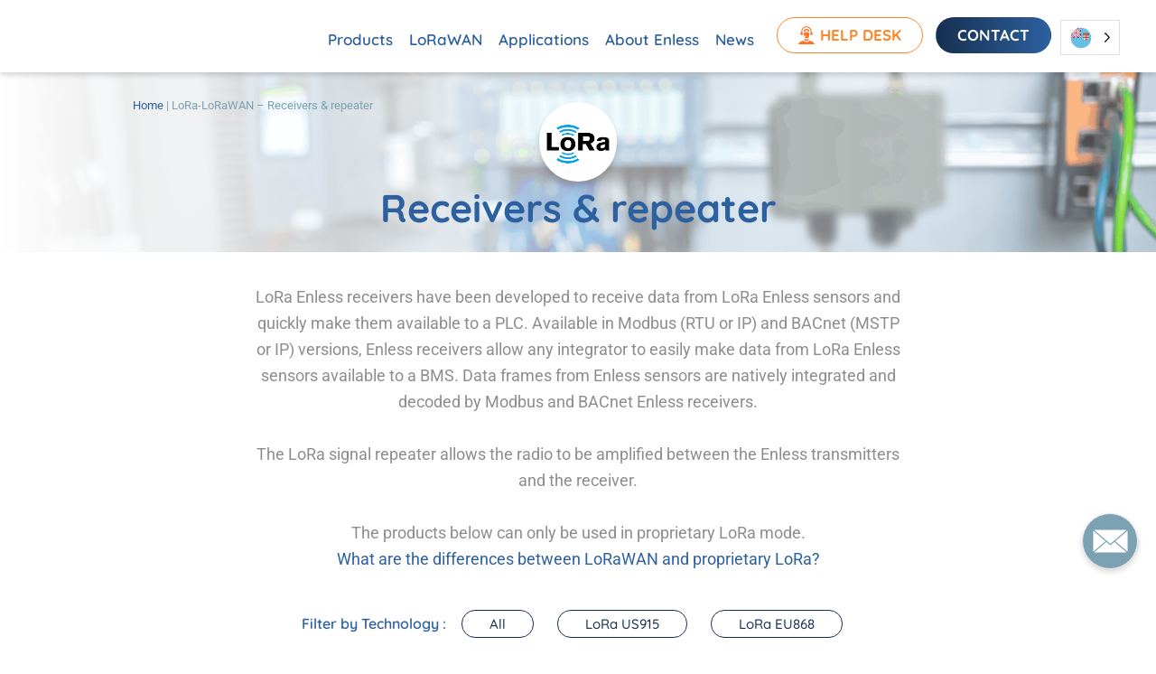

--- FILE ---
content_type: image/svg+xml
request_url: https://enless-wireless.com/wp-content/uploads/2022/08/enless-wireless-efficacite-energetique.svg
body_size: 5880
content:
<?xml version="1.0" encoding="UTF-8" standalone="no"?> <svg xmlns="http://www.w3.org/2000/svg" xmlns:xlink="http://www.w3.org/1999/xlink" xmlns:serif="http://www.serif.com/" width="100%" height="100%" viewBox="0 0 34 36" version="1.1" xml:space="preserve" style="fill-rule:evenodd;clip-rule:evenodd;stroke-linejoin:round;stroke-miterlimit:2;"> <g transform="matrix(1,0,0,1,-11.345,-10.355)"> <g> <path d="M26.48,46.21C25.36,46.21 22.73,45.26 22.43,45.16L15.09,41.91L11.72,42.49L11.55,41.5L15.07,40.9C15.16,40.88 15.27,40.9 15.36,40.94L22.81,44.24C23.54,44.5 25.68,45.22 26.49,45.22C27.47,45.15 36.89,40.22 37.66,39.53C38.06,39.13 37.94,38.6 37.87,38.49C37.7,38.22 37.53,38.02 37.03,38.17C36.16,38.42 29.23,40.05 28.93,40.12L28.7,39.15C28.77,39.13 35.9,37.46 36.75,37.21C37.58,36.97 38.25,37.21 38.72,37.97C39.02,38.45 39.11,39.5 38.36,40.25C37.76,40.85 27.72,46.23 26.49,46.23L26.48,46.21Z" style="fill:rgb(253,253,253);fill-rule:nonzero;"></path> <path d="M27.51,41.73C27.4,41.73 27.29,41.72 27.18,41.69C26.49,41.51 21.36,39.91 21.14,39.85L21.44,38.89C21.49,38.91 26.77,40.55 27.44,40.72C27.76,40.8 28.19,40.3 28.3,40.07C28.33,39.98 28.3,39.57 27.8,39.24C27.64,39.13 27.22,38.85 26.67,38.47C24.88,37.25 21.17,34.72 20.11,34.2C18.72,33.51 17.79,33.05 16.24,33.2C14.6,33.36 12.12,33.96 12.09,33.97L11.85,33C11.95,32.98 14.43,32.38 16.13,32.21C17.98,32.02 19.11,32.59 20.55,33.31C21.67,33.87 25.29,36.33 27.23,37.65C27.78,38.02 28.19,38.3 28.35,38.4C29.24,38.98 29.49,39.91 29.21,40.49C29,40.93 28.35,41.72 27.53,41.72L27.51,41.73Z" style="fill:rgb(253,253,253);fill-rule:nonzero;"></path> </g> <g> <path d="M19.36,19.59C18.79,19.59 18.33,19.31 17.98,18.74C17.68,18.26 17.59,17.21 18.34,16.46C18.94,15.86 28.99,10.48 30.21,10.48C31.33,10.48 33.96,11.43 34.26,11.53L41.6,14.78L44.97,14.2L45.14,15.19L41.62,15.79C41.53,15.81 41.42,15.79 41.33,15.75L33.88,12.45C33.15,12.19 31.01,11.47 30.2,11.47C29.22,11.54 19.8,16.47 19.03,17.16C18.63,17.56 18.75,18.09 18.82,18.2C18.99,18.47 19.16,18.67 19.66,18.52C20.53,18.27 27.46,16.64 27.76,16.57L27.99,17.54C27.92,17.56 20.79,19.23 19.94,19.48C19.73,19.54 19.54,19.57 19.35,19.57L19.36,19.59Z" style="fill:rgb(253,253,253);fill-rule:nonzero;"></path> <path d="M39.9,24.51C38.44,24.51 37.42,24 36.16,23.38C35.04,22.82 31.42,20.36 29.48,19.04C28.93,18.67 28.52,18.39 28.36,18.29C27.47,17.71 27.22,16.78 27.5,16.2C27.73,15.7 28.54,14.75 29.52,15.01C30.21,15.19 35.34,16.79 35.56,16.85L35.26,17.81C35.21,17.79 29.93,16.15 29.26,15.98C28.95,15.9 28.51,16.4 28.4,16.63C28.37,16.72 28.4,17.13 28.9,17.46C29.06,17.57 29.48,17.85 30.03,18.23C31.82,19.45 35.53,21.98 36.59,22.5C37.98,23.19 38.91,23.65 40.46,23.5C42.1,23.34 44.58,22.74 44.61,22.73L44.85,23.7C44.75,23.72 42.27,24.32 40.57,24.49C40.33,24.51 40.11,24.53 39.89,24.53L39.9,24.51Z" style="fill:rgb(253,253,253);fill-rule:nonzero;"></path> </g> <g> <g> <path d="M29.78,24.44L26.21,27.83L28.37,29.21L27.36,32L30.91,28.6L28.76,27.22L29.78,24.44Z" style="fill:rgb(253,253,253);fill-rule:nonzero;"></path> <path d="M27.36,32.25C27.36,32.25 27.27,32.24 27.22,32.21C27.12,32.15 27.08,32.02 27.12,31.92L28.06,29.32L26.07,28.05C26.01,28.01 25.96,27.94 25.96,27.86C25.96,27.78 25.98,27.71 26.04,27.65L29.6,24.25C29.68,24.17 29.81,24.16 29.91,24.22C30.01,24.28 30.05,24.41 30.01,24.51L29.07,27.11L31.05,28.38C31.11,28.42 31.16,28.49 31.16,28.57C31.16,28.65 31.14,28.72 31.08,28.78L27.53,32.18C27.53,32.18 27.42,32.25 27.36,32.25ZM26.62,27.79L28.51,29C28.61,29.06 28.65,29.19 28.61,29.3L27.96,31.09L30.51,28.65L28.63,27.45C28.53,27.39 28.49,27.26 28.53,27.15L29.18,25.36L26.62,27.8L26.62,27.79Z" style="fill:rgb(253,253,253);fill-rule:nonzero;"></path> </g> <path d="M27.91,22.11C27.89,21.99 27.79,21.91 27.67,21.92C26.24,22.11 24.89,22.79 23.87,23.82C22.99,24.71 22.39,25.84 22.12,27.05L21.84,26.57C21.78,26.47 21.65,26.43 21.54,26.49C21.44,26.55 21.4,26.68 21.46,26.79L22.04,27.78C22.07,27.83 22.12,27.87 22.18,27.88L22.29,27.88C22.3,27.88 22.34,27.86 22.36,27.85L23.29,27.19C23.39,27.12 23.41,26.99 23.34,26.89C23.27,26.79 23.14,26.77 23.04,26.84L22.53,27.2C22.77,26.05 23.34,24.97 24.17,24.13C25.12,23.17 26.38,22.53 27.72,22.35C27.84,22.33 27.92,22.22 27.91,22.11Z" style="fill:white;fill-rule:nonzero;"></path> <path d="M27.98,34.63L27.32,33.69C27.25,33.59 27.12,33.57 27.02,33.64C26.92,33.71 26.9,33.84 26.97,33.94L27.34,34.47C26.17,34.24 25.1,33.67 24.24,32.82C23.29,31.88 22.68,30.68 22.48,29.37C22.46,29.25 22.35,29.17 22.23,29.19C22.11,29.21 22.03,29.32 22.05,29.44C22.26,30.85 22.92,32.13 23.94,33.14C24.84,34.03 25.95,34.63 27.18,34.89L26.72,35.16C26.62,35.22 26.58,35.35 26.64,35.46C26.68,35.53 26.75,35.57 26.83,35.57C26.87,35.57 26.9,35.57 26.94,35.54L27.93,34.96C27.98,34.93 28.02,34.88 28.03,34.82C28.04,34.76 28.03,34.7 27.99,34.65L27.98,34.63Z" style="fill:white;fill-rule:nonzero;"></path> <path d="M35.65,30.06L35.07,29.07C35.04,29.02 34.99,28.98 34.93,28.97C34.87,28.96 34.81,28.97 34.76,29L33.82,29.66C33.72,29.73 33.7,29.86 33.77,29.96C33.84,30.06 33.97,30.08 34.07,30.01L34.57,29.65C34.33,30.85 33.74,31.93 32.86,32.8C31.9,33.74 30.7,34.33 29.38,34.51C29.26,34.53 29.18,34.64 29.19,34.75C29.2,34.86 29.3,34.94 29.4,34.94L29.43,34.94C30.85,34.75 32.14,34.11 33.16,33.1C34.09,32.18 34.72,31.03 34.98,29.77L35.27,30.26C35.31,30.33 35.38,30.37 35.46,30.37C35.5,30.37 35.53,30.37 35.57,30.34C35.67,30.28 35.71,30.15 35.65,30.04L35.65,30.06Z" style="fill:white;fill-rule:nonzero;"></path> <path d="M35.09,27.65C34.92,26.22 34.26,24.86 33.24,23.82C32.33,22.9 31.17,22.27 29.91,22L30.41,21.71C30.51,21.65 30.55,21.52 30.49,21.41C30.43,21.31 30.3,21.27 30.19,21.33L29.2,21.91C29.15,21.94 29.11,21.99 29.1,22.05C29.09,22.11 29.1,22.17 29.14,22.22L29.8,23.16C29.84,23.22 29.91,23.25 29.98,23.25C30.02,23.25 30.07,23.24 30.11,23.21C30.21,23.14 30.23,23.01 30.16,22.91L29.81,22.42C30.99,22.67 32.08,23.26 32.93,24.12C33.88,25.09 34.49,26.36 34.66,27.7C34.67,27.81 34.77,27.89 34.87,27.89L34.9,27.89C35.02,27.87 35.1,27.77 35.09,27.65Z" style="fill:white;fill-rule:nonzero;"></path> </g> </g> </svg> 

--- FILE ---
content_type: image/svg+xml
request_url: https://enless-wireless.com/wp-content/uploads/2022/07/enless-wireless-accessoires.svg
body_size: 1282
content:
<?xml version="1.0" encoding="UTF-8" standalone="no"?> <svg xmlns="http://www.w3.org/2000/svg" xmlns:xlink="http://www.w3.org/1999/xlink" xmlns:serif="http://www.serif.com/" width="100%" height="100%" viewBox="0 0 25 39" version="1.1" xml:space="preserve" style="fill-rule:evenodd;clip-rule:evenodd;stroke-linejoin:round;stroke-miterlimit:2;"> <g transform="matrix(1,0,0,1,-16.245,-8.895)"> <path d="M40.46,39.77C40.46,38.52 39.56,37.47 38.38,37.24L38.38,18.98C38.38,16.08 36.02,13.71 33.11,13.71C30.2,13.71 27.84,16.07 27.84,18.98L27.84,37.7C27.84,40.05 25.93,41.97 23.57,41.97C21.21,41.97 19.3,40.06 19.3,37.7L19.3,19.45C20.48,19.22 21.38,18.17 21.38,16.92L21.38,11.63L20.35,11.63L20.35,9.27C20.35,9.06 20.18,8.88 19.96,8.88L17.64,8.88C17.43,8.88 17.25,9.05 17.25,9.27L17.25,11.63L16.22,11.63L16.22,16.92C16.22,18.17 17.12,19.22 18.3,19.45L18.3,37.7C18.3,40.6 20.66,42.97 23.57,42.97C26.48,42.97 28.84,40.61 28.84,37.7L28.84,18.98C28.84,16.63 30.75,14.71 33.11,14.71C35.47,14.71 37.38,16.62 37.38,18.98L37.38,37.23C36.2,37.46 35.3,38.51 35.3,39.76L35.3,45.05L36.33,45.05L36.33,47.41C36.33,47.62 36.5,47.8 36.72,47.8L39.04,47.8C39.25,47.8 39.43,47.63 39.43,47.41L39.43,45.05L40.46,45.05L40.46,39.76L40.46,39.77ZM17.77,9.39L19.87,9.39L19.87,11.64L17.77,11.64L17.77,9.39ZM38.93,47.31L36.83,47.31L36.83,45.06L38.93,45.06L38.93,47.31Z" style="fill:white;fill-rule:nonzero;"></path> </g> </svg> 

--- FILE ---
content_type: image/svg+xml
request_url: https://enless-wireless.com/wp-content/themes/bridge-child/img/ico-title.svg
body_size: 1113
content:
<svg xmlns="http://www.w3.org/2000/svg" width="77.443" height="138.144" viewBox="0 0 77.443 138.144">
  <g id="Groupe_42" data-name="Groupe 42" transform="translate(-1863 -1427.331)" opacity="0.146">
    <path id="Tracé_15" data-name="Tracé 15" d="M46.834,138.144a5.742,5.742,0,0,1-3.9-9.957A80.444,80.444,0,0,0,68.721,69.282,80.343,80.343,0,0,0,42.5,9.987,5.74,5.74,0,0,1,50.226,1.5,91.843,91.843,0,0,1,80.2,69.282a91.958,91.958,0,0,1-29.472,67.337,5.728,5.728,0,0,1-3.894,1.525" transform="translate(1860.243 1427.331)" fill="#7ba1b2"/>
    <path id="Tracé_16" data-name="Tracé 16" d="M4.792,99.773a3.308,3.308,0,0,1-2.113-5.854A28.072,28.072,0,0,0,12.861,72.248a28.253,28.253,0,0,0-11.51-22.7,3.307,3.307,0,0,1,3.911-5.334A34.887,34.887,0,0,1,19.475,72.248,34.672,34.672,0,0,1,6.9,99.012a3.294,3.294,0,0,1-2.109.762" transform="translate(1863 1424.374)" fill="#7ba1b2"/>
    <path id="Tracé_17" data-name="Tracé 17" d="M23.846,119.521a4.593,4.593,0,0,1-3.083-8A55.143,55.143,0,0,0,38.891,70.7a55,55,0,0,0-19.08-41.657,4.593,4.593,0,0,1,6-6.952A64.176,64.176,0,0,1,48.076,70.7a64.342,64.342,0,0,1-21.151,47.632,4.573,4.573,0,0,1-3.079,1.187" transform="translate(1861.763 1425.907)" fill="#7ba1b2"/>
  </g>
</svg>


--- FILE ---
content_type: image/svg+xml
request_url: https://enless-wireless.com/wp-content/themes/bridge-child/img/btn-support-header.svg
body_size: 1383
content:
<svg xmlns="http://www.w3.org/2000/svg" width="18.367" height="19.5" viewBox="0 0 18.367 19.5">
  <g id="_029-call_center_agent" data-name="029-call center agent" transform="translate(-14.88 0)">
    <path id="Tracé_44" data-name="Tracé 44" d="M74.751,9.668h.993V6.376H75.3V5.915a4.773,4.773,0,1,1,9.545,0v.461H84.4V9.668h.993a1.646,1.646,0,0,0,.6-3.18V5.915a5.915,5.915,0,0,0-11.83,0v.573a1.646,1.646,0,0,0,.6,3.18Z" transform="translate(-56.007)" fill="#ff7228"/>
    <path id="Tracé_45" data-name="Tracé 45" d="M175.837,75.252a3.188,3.188,0,0,0-3.174,2.939h1.032a1.573,1.573,0,0,0,1.571-1.571h1.143a1.573,1.573,0,0,0,1.571,1.571h1.032A3.188,3.188,0,0,0,175.837,75.252Z" transform="translate(-151.774 -72.386)" fill="#ff7228"/>
    <path id="Tracé_46" data-name="Tracé 46" d="M192.78,354.74l-.188-1.446a4.131,4.131,0,0,1-4.837,0l-.188,1.446a4.2,4.2,0,0,0,5.213,0Z" transform="translate(-166.11 -339.839)" fill="#ff7228"/>
    <path id="Tracé_47" data-name="Tracé 47" d="M30.2,409.606l-2.546-.85a5.343,5.343,0,0,1-7.171,0l-2.546.85a4.807,4.807,0,0,0-3.051,3.082H33.247A4.826,4.826,0,0,0,30.2,409.606Z" transform="translate(0 -393.188)" fill="#ff7228"/>
    <path id="Tracé_48" data-name="Tracé 48" d="M175.575,162.06a3.316,3.316,0,0,0,3.184-3.426v-2.721h-1.042a2.71,2.71,0,0,1-2.142-1.05,2.71,2.71,0,0,1-2.142,1.05h-1.042v2.721a3.682,3.682,0,0,0,.059.658h2.386v1.143h-1.969A3.144,3.144,0,0,0,175.575,162.06Z" transform="translate(-151.512 -148.965)" fill="#ff7228"/>
  </g>
</svg>


--- FILE ---
content_type: image/svg+xml
request_url: https://enless-wireless.com/wp-content/themes/bridge-child/img/select.svg
body_size: 172
content:
<svg xmlns="http://www.w3.org/2000/svg" width="15.109" height="8.639" viewBox="0 0 15.109 8.639">
  <path id="Icon_ionic-ios-arrow-forward" data-name="Icon ionic-ios-arrow-forward" d="M6.035,7.552.317,1.839a1.075,1.075,0,0,1,0-1.525,1.089,1.089,0,0,1,1.529,0L8.324,6.787a1.078,1.078,0,0,1,.031,1.489l-6.5,6.518A1.08,1.08,0,0,1,.322,13.269Z" transform="translate(15.109) rotate(90)" fill="#2d609f"/>
</svg>


--- FILE ---
content_type: image/svg+xml
request_url: https://enless-wireless.com/wp-content/uploads/2022/07/offensive.svg
body_size: 6191
content:
<?xml version="1.0" encoding="UTF-8" standalone="no"?> <svg xmlns="http://www.w3.org/2000/svg" xmlns:xlink="http://www.w3.org/1999/xlink" xmlns:serif="http://www.serif.com/" width="54" height="9" viewBox="0 0 320 60" version="1.1" xml:space="preserve" style="fill-rule:evenodd;clip-rule:evenodd;stroke-linejoin:round;stroke-miterlimit:2;"> <g transform="matrix(1.00002,0,0,0.999707,-0.000200005,0.000399883)"> <g transform="matrix(1,0,0,1,291.34,49.8326)"> <path d="M0,-20.5C4.835,-20.5 5.517,-17.325 5.592,-14.456L-5.818,-14.456C-5.664,-16.343 -4.609,-20.5 0,-20.5M17.9,-4.14C12.844,0.103 7.998,0.72 2.342,-0.002C-4.61,-0.891 -6.044,-6.974 -6.044,-6.974L17.755,-6.974C19.34,-11.282 18.512,-17.1 17.604,-19.743C15.413,-26.088 8.537,-30.697 -0.452,-30.697C-4.974,-30.697 -9.091,-29.529 -12.429,-27.368L-12.429,-17.249L-17.347,-17.249L-20.741,-9.934C-20.382,3.71 -13.166,7.843 -4.849,9.359C-1.092,10.043 3.437,10.197 7.395,8.976C12.424,7.426 15.102,5.658 17.723,3.095C20.914,-0.325 23.465,-4.153 25.22,-7.978C26.168,-10.047 27.175,-12.305 28.253,-14.798C25.348,-11.709 22.414,-7.927 17.9,-4.14" style="fill:#FFF;fill-rule:nonzero;"></path> </g> <g transform="matrix(1,0,0,1,256.679,58.0205)"> <path d="M0,-37.773L0,-28.178L4.003,-28.178L-2.192,-12.238L-7.629,-28.178L-3.852,-28.178L-3.852,-37.773L-19.273,-37.773L-19.273,-20.166L-9.218,0L2.493,0L15.563,-28.178L19.491,-28.178L19.491,-37.773L0,-37.773Z" style="fill:#FFF;fill-rule:nonzero;"></path> </g> <g transform="matrix(-1,0,0,1,228.593,17.1912)"> <path d="M0.155,-15.338C5.442,-15.338 8.311,-11.105 8.311,-7.63C8.311,-4.003 4.915,0 0.155,0C-5.211,0 -8.156,-3.476 -8.156,-7.63C-8.156,-11.105 -5.06,-15.338 0.155,-15.338" style="fill:#FFF;fill-rule:nonzero;"></path> </g> <g transform="matrix(1,0,0,1,234.664,30.1432)"> <path d="M0,17.981L0,-9.896L-13.025,-9.896L-13.025,-0.075L-12.984,-0.075L-12.984,12.204C-12.389,13.69 -12.042,15.418 -12.042,17.45C-12.042,21.136 -13.579,24.396 -16.154,26.855L-16.154,27.877L3.626,27.877L3.626,17.981L0,17.981Z" style="fill:#FFF;fill-rule:nonzero;"></path> </g> <g transform="matrix(1,0,0,1,181.506,28.7844)"> <path d="M0,19.34L0,6.721C0,-1.209 -1.966,-9.896 -13.673,-9.896C-18.433,-9.896 -21.908,-7.403 -24.477,-3.852L-26.216,-8.537L-42.307,-8.537L-42.307,1.284L-39.136,1.284L-39.136,6.212C-38.638,5.799 -38.15,5.402 -37.635,4.956L-30.041,-3.478C-30.041,-3.478 -32.12,4.283 -33.688,9.286C-35.257,14.29 -39.138,21.405 -42.307,25.019L-42.307,29.236L-19.039,29.236L-19.039,19.34L-24.477,19.34L-24.477,8.612C-24.477,5.362 -23.573,1.585 -19.717,1.585C-15.262,1.585 -15.488,6.044 -15.488,8.612L-15.488,29.236L3.551,29.236L3.551,19.34L0,19.34Z" style="fill:#FFF;fill-rule:nonzero;"></path> </g> <g transform="matrix(1,0,0,1,117.509,49.8326)"> <path d="M0,-20.5C4.835,-20.5 5.517,-17.325 5.592,-14.456L-5.818,-14.456C-5.664,-16.343 -4.609,-20.5 0,-20.5M17.901,-4.14C12.844,0.103 7.998,0.72 2.342,-0.002C-4.61,-0.891 -6.044,-6.974 -6.044,-6.974L17.755,-6.974C19.34,-11.282 18.512,-17.1 17.604,-19.743C15.413,-26.088 8.537,-30.697 -0.452,-30.697C-5.924,-30.697 -10.807,-28.995 -14.423,-25.875L-14.423,-17.023L-19.969,-17.023C-20.485,-15.17 -20.775,-13.158 -20.775,-10.98C-20.775,-8.513 -20.546,-6.363 -20.149,-4.45L-16.765,-4.45L-16.765,3.154C-13.804,6.838 -9.501,8.511 -4.849,9.359C-1.092,10.043 3.437,10.197 7.395,8.976C12.424,7.426 15.102,5.658 17.723,3.095C20.914,-0.325 23.465,-4.153 25.22,-7.978C26.168,-10.047 27.175,-12.305 28.253,-14.798C25.348,-11.709 22.415,-7.927 17.901,-4.14" style="fill:#FFF;fill-rule:nonzero;"></path> </g> <g transform="matrix(1,0,0,1,207.717,42.7615)"> <path d="M0,-7.256C-4.835,-8.916 -9.294,-9.824 -9.294,-11.936C-9.294,-13.826 -7.934,-14.659 -6.349,-14.659C-2.568,-14.659 1.359,-12.091 1.359,-8.916L11.18,-8.916L11.18,-22.514L1.887,-22.514L1.284,-17.528C-0.305,-20.778 -4.835,-23.422 -9.975,-23.422C-15.337,-23.422 -23.272,-20.172 -23.272,-12.468C-23.272,-5.365 -18.357,-2.191 -13.221,-0.38C-7.784,1.511 -2.116,1.887 -2.116,4.154C-2.116,6.27 -3.931,6.722 -5.441,6.722C-7.708,6.722 -13.447,5.664 -13.447,1.661L-23.47,1.661L-23.47,3.771L-19.919,3.771L-19.919,15.259L-14.129,15.259L-13.447,10.65C-11.636,13.523 -7.328,16.166 -1.89,16.166C5.438,16.166 12.163,11.934 12.163,4.832C12.163,-3.099 5.739,-5.29 0,-7.256" style="fill:#FFF;fill-rule:nonzero;"></path> </g> <g transform="matrix(1,0,0,1,93.4688,44.1966)"> <path d="M0,-30.373C0,-33.091 0.757,-34.377 2.418,-34.377C4.458,-34.377 5.743,-33.999 6.575,-33.619L11.105,-42.306C9.143,-43.289 3.931,-44.197 0,-44.197C-2.66,-44.197 -4.838,-43.824 -6.643,-43.206L-7.773,-41.038L-12.262,-32.429C-11.701,-31.759 -11.232,-31.073 -10.873,-30.483C-8.808,-27.089 -1.131,-25.436 -1.131,-25.436C-1.131,-25.436 -3.588,-24.384 -8.854,-24.733C-10.639,-24.852 -11.403,-24.151 -11.691,-22.917C-11.939,-21.855 -11.836,-20.4 -11.691,-18.694C-11.507,-16.533 -11.273,-13.988 -11.662,-11.394C-11.995,-9.178 -13.312,-7.551 -14.957,-6.36L-14.957,1.186L-14.033,1.186L-14.033,13.824L4.534,13.824L4.534,3.928L0,3.928L0,-14.128L6.876,-14.128L6.876,-23.949L0,-23.949L0,-30.373Z" style="fill:#FFF;fill-rule:nonzero;"></path> </g> <g transform="matrix(1,0,0,1,67.0314,58.0202)"> <path d="M0,0.064L0.01,0L-0.047,0L0,0.064Z" style="fill:#FFF;fill-rule:nonzero;"></path> </g> <g transform="matrix(1,0,0,1,79.1169,48.176)"> <path d="M0,-38.331L4.148,-46.286C2.186,-47.269 -3.026,-48.176 -6.957,-48.176C-20.554,-48.176 -21.914,-38.657 -21.914,-34.352L-21.914,-27.928L-21.913,-27.928L-24.308,-27.928C-23.45,-25.006 -22.949,-21.775 -22.811,-18.256C-22.809,-18.206 -22.804,-18.158 -22.802,-18.108L-21.914,-18.108L-21.914,-0.052L-24.938,-0.052L-24.938,9.845L-2.423,9.845L-2.423,-0.052L-6.957,-0.052L-6.957,-18.108L-0.081,-18.108L-0.081,-27.928L-9.779,-27.928L-9.777,-27.928C-9.848,-30.842 -11.418,-33.685 -9.247,-36.085C-5.484,-40.243 -2.327,-39.909 0,-38.331" style="fill:#FFF;fill-rule:nonzero;"></path> </g> <g transform="matrix(1,0,0,1,34.7492,31.2765)"> <path d="M0,0.603C0,-8.536 -2.493,-15.864 -8.307,-15.864C-12.916,-15.939 -16.091,-9.293 -16.091,0.076C-16.091,9.972 -12.54,16.242 -7.704,16.242C-2.945,16.242 0,9.972 0,0.603M-34.749,0.076C-34.749,-16.244 -23.87,-27.5 -8.232,-27.5C10.276,-27.5 18.888,-16.395 18.888,0.603C18.888,17.676 9.369,28.103 -7.704,28.103C-23.494,28.103 -34.749,18.964 -34.749,0.076" style="fill:#FFF;fill-rule:nonzero;"></path> </g> </g> </svg> 

--- FILE ---
content_type: image/svg+xml
request_url: https://enless-wireless.com/wp-content/uploads/2022/07/enless-wireless-capteurs-confort-qualite-air-interieur.svg
body_size: 6425
content:
<?xml version="1.0" encoding="UTF-8" standalone="no"?> <svg xmlns="http://www.w3.org/2000/svg" xmlns:xlink="http://www.w3.org/1999/xlink" xmlns:serif="http://www.serif.com/" width="100%" height="100%" viewBox="0 0 45 35" version="1.1" xml:space="preserve" style="fill-rule:evenodd;clip-rule:evenodd;stroke-linejoin:round;stroke-miterlimit:2;"> <g transform="matrix(1,0,0,1,-5.845,-11.095)"> <path d="M14.16,41.49L14.16,33.46C14.16,33.32 14.05,33.21 13.91,33.21C13.77,33.21 13.66,33.32 13.66,33.46L13.66,41.49C13.18,41.61 12.81,42.02 12.81,42.54C12.81,43.15 13.3,43.64 13.91,43.64C14.52,43.64 15.01,43.15 15.01,42.54C15.01,42.02 14.64,41.61 14.16,41.49Z" style="fill:white;fill-rule:nonzero;"></path> </g> <g transform="matrix(1,0,0,1,-5.845,-11.095)"> <path d="M21.77,27.45C22.37,27.1 23.05,26.92 23.79,26.92C24.67,26.92 25.47,27.16 26.21,27.65C26.28,27.7 26.36,27.72 26.43,27.72C26.56,27.72 26.67,27.67 26.75,27.57C26.81,27.47 26.85,27.38 26.85,27.29C26.85,27.14 26.78,27.03 26.64,26.94C26.24,26.67 25.8,26.47 25.31,26.32C24.82,26.17 24.31,26.1 23.8,26.1C22.91,26.1 22.09,26.31 21.35,26.74C20.61,27.17 20.03,27.76 19.59,28.52C19.16,29.28 18.94,30.13 18.94,31.06C18.94,31.99 19.16,32.89 19.6,33.65C20.04,34.41 20.63,34.99 21.37,35.41C22.11,35.83 22.92,36.04 23.8,36.04C24.3,36.04 24.81,35.96 25.33,35.8C25.86,35.64 26.3,35.44 26.66,35.2C26.79,35.13 26.85,35.02 26.85,34.87C26.85,34.77 26.82,34.68 26.75,34.61C26.67,34.5 26.56,34.44 26.43,34.44C26.35,34.44 26.27,34.46 26.19,34.51C25.46,34.99 24.66,35.23 23.78,35.23C23.04,35.23 22.37,35.06 21.77,34.71C21.17,34.36 20.69,33.88 20.34,33.25C19.99,32.62 19.81,31.89 19.81,31.07C19.81,30.25 19.98,29.55 20.33,28.92C20.68,28.29 21.15,27.8 21.75,27.45L21.77,27.45Z" style="fill:white;fill-rule:nonzero;"></path> </g> <g transform="matrix(1,0,0,1,-5.845,-11.095)"> <path d="M34.99,26.73C34.29,26.31 33.49,26.09 32.6,26.09C31.71,26.09 30.91,26.3 30.21,26.73C29.51,27.15 28.96,27.74 28.57,28.5C28.17,29.25 27.98,30.11 27.98,31.07C27.98,32.03 28.18,32.87 28.57,33.63C28.97,34.39 29.51,34.98 30.21,35.41C30.91,35.84 31.71,36.05 32.6,36.05C33.49,36.05 34.29,35.84 34.99,35.41C35.69,34.98 36.24,34.39 36.63,33.63C37.03,32.88 37.23,32.02 37.23,31.07C37.23,30.12 37.03,29.25 36.63,28.5C36.23,27.74 35.69,27.15 34.99,26.73ZM35.87,33.22C35.55,33.85 35.11,34.34 34.54,34.69C33.97,35.04 33.33,35.22 32.6,35.22C31.87,35.22 31.23,35.04 30.66,34.69C30.09,34.34 29.65,33.85 29.33,33.22C29.01,32.59 28.85,31.87 28.85,31.07C28.85,30.27 29.01,29.55 29.33,28.92C29.65,28.29 30.09,27.8 30.66,27.45C31.23,27.1 31.87,26.92 32.6,26.92C33.33,26.92 33.98,27.1 34.54,27.45C35.1,27.8 35.55,28.29 35.87,28.92C36.19,29.55 36.35,30.27 36.35,31.07C36.35,31.87 36.19,32.59 35.87,33.22Z" style="fill:white;fill-rule:nonzero;"></path> </g> <g transform="matrix(1,0,0,1,-5.845,-11.095)"> <path d="M41.71,37.62L38.93,37.62L40.6,35.74C41.02,35.28 41.32,34.88 41.5,34.53C41.68,34.18 41.77,33.84 41.77,33.51C41.77,32.97 41.6,32.54 41.25,32.2C40.91,31.87 40.43,31.7 39.82,31.7C39.45,31.7 39.1,31.79 38.79,31.97C38.48,32.15 38.24,32.41 38.08,32.73C38.04,32.78 38.01,32.83 37.99,32.88C37.97,32.93 37.95,32.97 37.95,33.01C37.95,33.07 37.98,33.13 38.04,33.17C38.1,33.22 38.16,33.24 38.23,33.24C38.32,33.24 38.4,33.19 38.47,33.08C38.58,32.79 38.76,32.57 38.99,32.43C39.22,32.29 39.49,32.22 39.78,32.22C40.22,32.22 40.56,32.34 40.81,32.57C41.06,32.81 41.18,33.13 41.18,33.54C41.18,33.82 41.1,34.1 40.94,34.39C40.78,34.68 40.53,35 40.19,35.36L38.1,37.67C38.05,37.73 38.03,37.79 38.03,37.86C38.03,37.94 38.06,38.01 38.11,38.06C38.16,38.11 38.23,38.13 38.32,38.13L41.72,38.13C41.79,38.13 41.85,38.11 41.91,38.06C41.96,38.01 41.99,37.95 41.99,37.87C41.99,37.8 41.96,37.73 41.91,37.68C41.86,37.63 41.8,37.6 41.72,37.6L41.71,37.62Z" style="fill:white;fill-rule:nonzero;"></path> </g> <g transform="matrix(1.00145,0,0,1.00145,-5.85348,-11.1111)"> <path d="M44.99,27.5C46.25,25.75 46.95,23.63 46.95,21.46C46.95,15.76 42.31,11.12 36.61,11.12C32.33,11.12 28.56,13.7 27.01,17.62C25.71,16.42 24.01,15.75 22.25,15.75C18.34,15.75 15.16,18.93 15.16,22.84L15.16,23.13C10,23.26 5.84,27.5 5.84,32.69C5.84,36.33 7.93,39.64 11.17,41.25C10.98,41.65 10.87,42.08 10.87,42.53C10.87,44.2 12.23,45.57 13.91,45.57C15.59,45.57 16.95,44.21 16.95,42.53C16.95,42.44 16.93,42.35 16.92,42.26L43.38,42.26C47.5,42.26 50.85,38.91 50.85,34.79C50.85,31.22 48.34,28.24 44.99,27.5ZM13.91,44.57C12.79,44.57 11.87,43.66 11.87,42.53C11.87,41.92 12.15,41.34 12.64,40.95L12.83,40.8L12.83,27.77C12.83,27.17 13.32,26.69 13.91,26.69C14.5,26.69 14.99,27.18 14.99,27.77L14.99,40.8L15.18,40.95C15.67,41.34 15.95,41.92 15.95,42.53C15.95,43.65 15.04,44.57 13.91,44.57ZM43.39,41.26L16.75,41.26C16.75,41.26 16.69,41.27 16.66,41.28C16.5,40.93 16.28,40.61 15.99,40.34L15.99,27.77C15.99,26.62 15.06,25.69 13.91,25.69C12.76,25.69 11.83,26.62 11.83,27.77L11.83,40.34C11.83,40.34 11.78,40.4 11.75,40.43C8.77,39.01 6.84,36 6.84,32.69C6.84,27.96 10.69,24.12 15.41,24.12C16.57,24.12 17.69,24.35 18.75,24.79C19,24.9 19.3,24.78 19.41,24.52C19.52,24.27 19.4,23.97 19.14,23.86C18.19,23.46 17.19,23.22 16.17,23.15C16.17,23.05 16.16,22.94 16.16,22.84C16.16,19.48 18.89,16.75 22.25,16.75C23.99,16.75 25.67,17.52 26.83,18.88C26.95,19.02 27.13,19.08 27.31,19.04C27.49,19 27.63,18.87 27.69,18.7C28.91,14.77 32.49,12.12 36.61,12.12C41.76,12.12 45.95,16.31 45.95,21.46C45.95,23.6 45.21,25.69 43.86,27.34C43.7,27.34 43.55,27.32 43.39,27.32C42.17,27.32 40.96,27.62 39.88,28.19C39.64,28.32 39.54,28.62 39.67,28.87C39.8,29.12 40.1,29.2 40.35,29.08C41.28,28.59 42.33,28.32 43.39,28.32C46.96,28.32 49.86,31.22 49.86,34.79C49.86,38.36 46.96,41.26 43.39,41.26Z" style="fill:white;fill-rule:nonzero;"></path> </g> <g transform="matrix(1,0,0,1,-5.845,-11.095)"> <path d="M40.57,20.4C40.52,20.08 40.48,19.75 40.41,19.44C40.26,18.95 40.04,18.49 39.75,18.07C38.93,16.71 38.11,15.36 37.29,13.99C37.25,13.91 37.19,13.85 37.12,13.82C36.94,13.74 36.73,13.82 36.65,13.99C36.35,14.49 36.04,14.99 35.74,15.48C35.16,16.45 34.58,17.42 33.99,18.38C33.67,18.9 33.46,19.49 33.38,20.1C33.35,20.44 33.38,20.78 33.45,21.1C33.8,22.89 35.46,24.13 37.28,23.95C38.09,23.9 38.85,23.55 39.44,22.99C40.15,22.32 40.56,21.38 40.58,20.4L40.57,20.4ZM37.62,22.91C37.37,23.05 37.07,23.02 36.84,22.85C36.68,22.73 36.63,22.52 36.7,22.34C36.77,22.19 36.9,22.08 37.05,22.02C37.97,21.78 38.6,20.94 38.57,19.99C38.57,19.76 38.52,19.51 38.77,19.34C39.03,19.19 39.36,19.27 39.52,19.53C39.54,19.57 39.56,19.62 39.58,19.66C39.61,19.79 39.63,19.92 39.65,20.05C39.65,21.33 38.84,22.48 37.63,22.91L37.62,22.91Z" style="fill:white;fill-rule:nonzero;"></path> </g> </svg> 

--- FILE ---
content_type: image/svg+xml
request_url: https://enless-wireless.com/wp-content/uploads/2022/07/enless-wireless-batteries-remplacement.svg
body_size: 2621
content:
<?xml version="1.0" encoding="UTF-8" standalone="no"?> <svg xmlns="http://www.w3.org/2000/svg" xmlns:xlink="http://www.w3.org/1999/xlink" xmlns:serif="http://www.serif.com/" width="100%" height="100%" viewBox="0 0 19 37" version="1.1" xml:space="preserve" style="fill-rule:evenodd;clip-rule:evenodd;stroke-linejoin:round;stroke-miterlimit:2;"> <g transform="matrix(0.998932,0,0,0.998932,-18.9797,-11.3878)"> <path d="M34.52,13.91L32.35,13.91L32.35,12.11C32.35,11.72 32.03,11.4 31.64,11.4L25.07,11.4C24.68,11.4 24.36,11.72 24.36,12.11L24.36,13.91L22.2,13.91C20.43,13.91 19,15.35 19,17.11L19,44.27C19,46.03 20.44,47.47 22.2,47.47L34.52,47.47C36.29,47.47 37.72,46.03 37.72,44.27L37.72,17.11C37.72,15.35 36.28,13.91 34.52,13.91ZM36.71,44.27C36.71,45.48 35.72,46.47 34.51,46.47L22.19,46.47C20.98,46.47 19.99,45.48 19.99,44.27L19.99,17.11C19.99,15.9 20.98,14.91 22.19,14.91L34.51,14.91C35.72,14.91 36.71,15.9 36.71,17.11L36.71,44.27Z" style="fill:white;fill-rule:nonzero;"></path> </g> <g transform="matrix(1,0,0,1,-19,-11.4)"> <path d="M33.7,40.08C33.7,39.186 32.974,38.46 32.08,38.46L24.62,38.46C23.726,38.46 23,39.186 23,40.08L23,41.62C23,42.514 23.726,43.24 24.62,43.24L32.08,43.24C32.974,43.24 33.7,42.514 33.7,41.62L33.7,40.08Z" style="fill:white;"></path> </g> <g transform="matrix(1,0,0,1,-19,-11.4)"> <path d="M32.07,31.69L24.62,31.69C23.72,31.69 23,32.42 23,33.31L23,34.84C23,35.73 23.73,36.46 24.62,36.46L32.07,36.46C32.97,36.46 33.69,35.73 33.69,34.84L33.69,33.31C33.69,32.42 32.96,31.69 32.07,31.69ZM33.19,34.85C33.19,35.47 32.69,35.97 32.07,35.97L24.62,35.97C24,35.97 23.5,35.47 23.5,34.85L23.5,33.32C23.5,32.7 24,32.2 24.62,32.2L32.07,32.2C32.69,32.2 33.19,32.7 33.19,33.32L33.19,34.85Z" style="fill:white;fill-rule:nonzero;"></path> </g> <g transform="matrix(1,0,0,1,-19,-11.4)"> <path d="M32.07,24.92L24.62,24.92C23.72,24.92 23,25.65 23,26.54L23,28.07C23,28.96 23.73,29.69 24.62,29.69L32.07,29.69C32.97,29.69 33.69,28.96 33.69,28.07L33.69,26.54C33.69,25.65 32.96,24.92 32.07,24.92ZM33.19,28.08C33.19,28.7 32.69,29.2 32.07,29.2L24.62,29.2C24,29.2 23.5,28.7 23.5,28.08L23.5,26.55C23.5,25.93 24,25.43 24.62,25.43L32.07,25.43C32.69,25.43 33.19,25.93 33.19,26.55L33.19,28.08Z" style="fill:white;fill-rule:nonzero;"></path> </g> <g transform="matrix(1,0,0,1,-19,-11.4)"> <path d="M32.07,18.15L24.62,18.15C23.72,18.15 23,18.88 23,19.77L23,21.3C23,22.19 23.73,22.92 24.62,22.92L32.07,22.92C32.97,22.92 33.69,22.19 33.69,21.3L33.69,19.77C33.69,18.87 32.96,18.15 32.07,18.15ZM33.19,21.31C33.19,21.93 32.69,22.43 32.07,22.43L24.62,22.43C24,22.43 23.5,21.93 23.5,21.31L23.5,19.78C23.5,19.16 24,18.66 24.62,18.66L32.07,18.66C32.69,18.66 33.19,19.16 33.19,19.78L33.19,21.31Z" style="fill:white;fill-rule:nonzero;"></path> </g> </svg> 

--- FILE ---
content_type: image/svg+xml
request_url: https://enless-wireless.com/wp-content/uploads/2022/07/enless-wireless-capteurs-industriels.svg
body_size: 4700
content:
<?xml version="1.0" encoding="UTF-8" standalone="no"?> <svg xmlns="http://www.w3.org/2000/svg" xmlns:xlink="http://www.w3.org/1999/xlink" xmlns:serif="http://www.serif.com/" width="100%" height="100%" viewBox="0 0 38 33" version="1.1" xml:space="preserve" style="fill-rule:evenodd;clip-rule:evenodd;stroke-linejoin:round;stroke-miterlimit:2;"> <g transform="matrix(1.00122,0,0,1.00122,-9.80699,-12.0096)"> <path d="M46.41,17.53L43.97,17.53C43.91,15.87 42.55,14.53 40.87,14.53L40.3,14.53C40.06,13.05 38.77,11.92 37.23,11.92L24.18,11.92C22.47,11.92 21.07,13.31 21.07,15.03C21.07,16.75 22.46,18.14 24.18,18.14L24.75,18.14C24.99,19.62 26.28,20.75 27.82,20.75L32.66,20.75L32.66,25.38L24.4,30.37L24.4,23.02C24.4,22.84 24.3,22.67 24.15,22.58C23.99,22.49 23.8,22.5 23.65,22.58L10.03,30.81C9.88,30.9 9.79,31.06 9.79,31.24L9.79,44.08C9.79,44.36 10.01,44.58 10.29,44.58L37.52,44.58C37.52,44.58 37.58,44.57 37.6,44.56C37.63,44.56 37.67,44.58 37.7,44.58L46.4,44.58C46.68,44.58 46.9,44.36 46.9,44.08L46.9,18.03C46.9,17.75 46.68,17.53 46.4,17.53L46.41,17.53ZM45.91,41C45.91,41 45.89,41.01 45.88,41.01L43.88,41.01C43.74,41.01 43.62,40.89 43.62,40.75L43.62,38.75C43.62,38.61 43.74,38.49 43.88,38.49L45.88,38.49C45.88,38.49 45.9,38.5 45.91,38.5L45.91,41ZM45.91,35.94C45.91,35.94 45.89,35.95 45.88,35.95L43.88,35.95C43.74,35.95 43.62,35.83 43.62,35.69L43.62,33.69C43.62,33.55 43.74,33.43 43.88,33.43L45.88,33.43C45.88,33.43 45.9,33.44 45.91,33.44L45.91,35.94ZM27.82,19.75C26.66,19.75 25.71,18.8 25.71,17.64C25.71,17.36 25.49,17.14 25.21,17.14L24.18,17.14C23.02,17.14 22.07,16.19 22.07,15.03C22.07,13.87 23.02,12.92 24.18,12.92L37.23,12.92C38.39,12.92 39.34,13.87 39.34,15.03C39.34,15.31 39.56,15.53 39.84,15.53L40.87,15.53C42,15.53 42.92,16.42 42.98,17.53L33.16,17.53C32.88,17.53 32.66,17.75 32.66,18.03L32.66,19.75L27.82,19.75ZM10.79,31.54L23.41,23.91L23.41,43.6L18.86,43.6L18.86,39.14C18.86,38.72 18.52,38.38 18.1,38.38L16.1,38.38C15.68,38.38 15.34,38.72 15.34,39.14L15.34,43.6L10.79,43.6L10.79,31.54ZM37.02,43.6L32.47,43.6L32.47,39.14C32.47,38.72 32.13,38.38 31.71,38.38L29.71,38.38C29.29,38.38 28.95,38.72 28.95,39.14L28.95,43.6L24.4,43.6L24.4,31.54L33.46,26.06L37.01,23.91L37.01,43.6L37.02,43.6ZM38.1,43.6L38.02,43.28L38.02,23.02C38.02,22.84 37.92,22.67 37.77,22.58C37.61,22.49 37.42,22.5 37.27,22.58L33.67,24.76L33.67,18.52L45.92,18.52L45.92,27.79L43.89,27.79C43.47,27.79 43.13,28.13 43.13,28.55L43.13,30.55C43.13,30.97 43.47,31.31 43.89,31.31L45.92,31.31L45.92,32.93L43.89,32.93C43.47,32.93 43.13,33.27 43.13,33.69L43.13,35.69C43.13,36.11 43.47,36.45 43.89,36.45L45.92,36.45L45.92,38L43.89,38C43.47,38 43.13,38.34 43.13,38.76L43.13,40.76C43.13,41.18 43.47,41.52 43.89,41.52L45.92,41.52L45.92,43.61L38.11,43.61L38.1,43.6Z" style="fill:white;fill-rule:nonzero;"></path> </g> <g transform="matrix(1,0,0,1,-9.795,-11.995)"> <path d="M15.56,36.45C15.98,36.45 16.32,36.11 16.32,35.69L16.32,33.69C16.32,33.27 15.98,32.93 15.56,32.93L13.56,32.93C13.14,32.93 12.8,33.27 12.8,33.69L12.8,35.69C12.8,36.11 13.14,36.45 13.56,36.45L15.56,36.45ZM13.3,35.69L13.3,33.69C13.3,33.55 13.42,33.43 13.56,33.43L15.56,33.43C15.7,33.43 15.82,33.55 15.82,33.69L15.82,35.69C15.82,35.83 15.7,35.95 15.56,35.95L13.56,35.95C13.42,35.95 13.3,35.83 13.3,35.69Z" style="fill:white;fill-rule:nonzero;"></path> </g> <g transform="matrix(1,0,0,1,-9.795,-11.995)"> <path d="M18.62,36.45L20.62,36.45C21.04,36.45 21.38,36.11 21.38,35.69L21.38,33.69C21.38,33.27 21.04,32.93 20.62,32.93L18.62,32.93C18.2,32.93 17.86,33.27 17.86,33.69L17.86,35.69C17.86,36.11 18.2,36.45 18.62,36.45ZM18.36,33.69C18.36,33.55 18.48,33.43 18.62,33.43L20.62,33.43C20.76,33.43 20.88,33.55 20.88,33.69L20.88,35.69C20.88,35.83 20.76,35.95 20.62,35.95L18.62,35.95C18.48,35.95 18.36,35.83 18.36,35.69L18.36,33.69Z" style="fill:white;fill-rule:nonzero;"></path> </g> <g transform="matrix(1,0,0,1,-9.795,-11.995)"> <path d="M29.18,32.93L27.18,32.93C26.76,32.93 26.42,33.27 26.42,33.69L26.42,35.69C26.42,36.11 26.76,36.45 27.18,36.45L29.18,36.45C29.6,36.45 29.94,36.11 29.94,35.69L29.94,33.69C29.94,33.27 29.6,32.93 29.18,32.93ZM29.44,35.69C29.44,35.83 29.32,35.95 29.18,35.95L27.18,35.95C27.04,35.95 26.92,35.83 26.92,35.69L26.92,33.69C26.92,33.55 27.04,33.43 27.18,33.43L29.18,33.43C29.32,33.43 29.44,33.55 29.44,33.69L29.44,35.69Z" style="fill:white;fill-rule:nonzero;"></path> </g> <g transform="matrix(1,0,0,1,-9.795,-11.995)"> <path d="M34.24,32.93L32.24,32.93C31.82,32.93 31.48,33.27 31.48,33.69L31.48,35.69C31.48,36.11 31.82,36.45 32.24,36.45L34.24,36.45C34.66,36.45 35,36.11 35,35.69L35,33.69C35,33.27 34.66,32.93 34.24,32.93ZM34.5,35.69C34.5,35.83 34.38,35.95 34.24,35.95L32.24,35.95C32.1,35.95 31.98,35.83 31.98,35.69L31.98,33.69C31.98,33.55 32.1,33.43 32.24,33.43L34.24,33.43C34.38,33.43 34.5,33.55 34.5,33.69L34.5,35.69Z" style="fill:white;fill-rule:nonzero;"></path> </g> </svg> 

--- FILE ---
content_type: image/svg+xml
request_url: https://enless-wireless.com/wp-content/themes/bridge-child/img/puce.svg
body_size: 423
content:
<?xml version="1.0" encoding="UTF-8" standalone="no"?>
<!DOCTYPE svg PUBLIC "-//W3C//DTD SVG 1.1//EN" "http://www.w3.org/Graphics/SVG/1.1/DTD/svg11.dtd">
<svg width="100%" height="100%" viewBox="0 0 512 512" version="1.1" xmlns="http://www.w3.org/2000/svg" xmlns:xlink="http://www.w3.org/1999/xlink" xml:space="preserve" xmlns:serif="http://www.serif.com/" style="fill-rule:evenodd;clip-rule:evenodd;stroke-linejoin:round;stroke-miterlimit:2;">
    <path d="M256,0C114.6,0 0,114.6 0,256C0,397.4 114.6,512 256,512C397.4,512 512,397.4 512,256C512,114.6 397.4,0 256,0ZM358.6,278.6L246.6,390.6C234.1,403.1 213.85,403.1 201.35,390.6C188.85,378.1 188.85,357.85 201.35,345.35L290.8,256L201.4,166.6C188.9,154.1 188.9,133.85 201.4,121.35C213.9,108.85 234.15,108.85 246.65,121.35L358.65,233.35C364.9,239.6 368,247.8 368,256C368,264.2 364.9,272.4 358.6,278.6Z" style="fill:rgb(123,161,178);fill-rule:nonzero;"/>
</svg>


--- FILE ---
content_type: image/svg+xml
request_url: https://enless-wireless.com/wp-content/uploads/2022/07/enless-wireless-capteurs-temperature.svg
body_size: 3286
content:
<?xml version="1.0" encoding="UTF-8" standalone="no"?> <svg xmlns="http://www.w3.org/2000/svg" xmlns:xlink="http://www.w3.org/1999/xlink" xmlns:serif="http://www.serif.com/" width="100%" height="100%" viewBox="0 0 22 44" version="1.1" xml:space="preserve" style="fill-rule:evenodd;clip-rule:evenodd;stroke-linejoin:round;stroke-miterlimit:2;"> <g transform="matrix(1,0,0,1,-19.02,-5.45)"> <path d="M30.1,5.45C29.96,5.45 29.85,5.56 29.85,5.7C29.85,5.84 29.96,5.95 30.1,5.95C35.63,5.95 40.12,10.45 40.12,15.98C40.12,16.12 40.23,16.23 40.37,16.23C40.51,16.23 40.62,16.12 40.62,15.98C40.62,10.18 35.9,5.45 30.1,5.45Z" style="fill:white;fill-rule:nonzero;"></path> <path d="M30.1,9.13C29.89,9.13 29.72,9.3 29.72,9.51C29.72,9.72 29.89,9.89 30.1,9.89C33.46,9.89 36.2,12.63 36.2,15.99C36.2,16.2 36.37,16.37 36.58,16.37C36.79,16.37 36.96,16.2 36.96,15.99C36.96,12.21 33.89,9.14 30.11,9.14L30.1,9.13Z" style="fill:white;fill-rule:nonzero;"></path> <path d="M30.1,12.69C29.82,12.69 29.6,12.91 29.6,13.19C29.6,13.47 29.82,13.69 30.1,13.69C31.36,13.69 32.38,14.71 32.38,15.97C32.38,16.25 32.6,16.47 32.88,16.47C33.16,16.47 33.38,16.25 33.38,15.97C33.38,14.16 31.91,12.69 30.1,12.69Z" style="fill:white;fill-rule:nonzero;"></path> <path d="M19.99,36.5C19.46,36.5 19.02,36.93 19.02,37.47C19.02,38.01 19.45,38.44 19.99,38.44C20.53,38.44 20.96,38.01 20.96,37.47C20.96,36.93 20.53,36.5 19.99,36.5Z" style="fill:white;fill-rule:nonzero;"></path> <path d="M19.99,33.34C19.46,33.34 19.02,33.77 19.02,34.31C19.02,34.85 19.45,35.28 19.99,35.28C20.53,35.28 20.96,34.85 20.96,34.31C20.96,33.77 20.53,33.34 19.99,33.34Z" style="fill:white;fill-rule:nonzero;"></path> <path d="M19.99,30.18C19.46,30.18 19.02,30.61 19.02,31.15C19.02,31.69 19.45,32.12 19.99,32.12C20.53,32.12 20.96,31.69 20.96,31.15C20.96,30.61 20.53,30.18 19.99,30.18Z" style="fill:white;fill-rule:nonzero;"></path> <path d="M19.99,27.02C19.46,27.02 19.02,27.45 19.02,27.99C19.02,28.53 19.45,28.96 19.99,28.96C20.53,28.96 20.96,28.53 20.96,27.99C20.96,27.45 20.53,27.02 19.99,27.02Z" style="fill:white;fill-rule:nonzero;"></path> <path d="M19.99,23.86C19.46,23.86 19.02,24.29 19.02,24.83C19.02,25.37 19.45,25.8 19.99,25.8C20.53,25.8 20.96,25.37 20.96,24.83C20.96,24.29 20.53,23.86 19.99,23.86Z" style="fill:white;fill-rule:nonzero;"></path> <path d="M19.99,20.71C19.46,20.71 19.02,21.14 19.02,21.68C19.02,22.22 19.45,22.65 19.99,22.65C20.53,22.65 20.96,22.22 20.96,21.68C20.96,21.14 20.53,20.71 19.99,20.71Z" style="fill:white;fill-rule:nonzero;"></path> <path d="M27.98,42.11L27.98,28.37C27.98,28.23 27.87,28.12 27.73,28.12C27.59,28.12 27.48,28.23 27.48,28.37L27.48,42.11C26.56,42.23 25.84,43.01 25.84,43.97C25.84,45.01 26.68,45.86 27.73,45.86C28.78,45.86 29.62,45.02 29.62,43.97C29.62,43.01 28.91,42.23 27.98,42.11Z" style="fill:white;fill-rule:nonzero;"></path> <path d="M30.95,18.61C30.95,16.83 29.51,15.39 27.73,15.39C25.95,15.39 24.51,16.83 24.51,18.61L24.51,40.36C23.47,41.29 22.87,42.59 22.87,43.97C22.87,46.65 25.05,48.83 27.73,48.83C30.41,48.83 32.59,46.65 32.59,43.97C32.59,42.59 32,41.29 30.95,40.36L30.95,18.61ZM31.59,43.97C31.59,46.1 29.86,47.83 27.73,47.83C25.6,47.83 23.87,46.1 23.87,43.97C23.87,42.81 24.4,41.72 25.32,40.98L25.51,40.83L25.51,18.61C25.51,17.39 26.51,16.39 27.73,16.39C28.95,16.39 29.95,17.39 29.95,18.61L29.95,40.83L30.14,40.98C31.06,41.72 31.59,42.81 31.59,43.97Z" style="fill:white;fill-rule:nonzero;"></path> </g> </svg> 

--- FILE ---
content_type: image/svg+xml
request_url: https://enless-wireless.com/wp-content/themes/bridge-child/img/message.svg
body_size: 1142
content:
<?xml version="1.0" encoding="UTF-8" standalone="no"?>
<!DOCTYPE svg PUBLIC "-//W3C//DTD SVG 1.1//EN" "http://www.w3.org/Graphics/SVG/1.1/DTD/svg11.dtd">
<svg width="100%" height="100%" viewBox="0 0 40 27" version="1.1" xmlns="http://www.w3.org/2000/svg" xmlns:xlink="http://www.w3.org/1999/xlink" xml:space="preserve" xmlns:serif="http://www.serif.com/" style="fill-rule:evenodd;clip-rule:evenodd;stroke-linejoin:round;stroke-miterlimit:2;">
    <g id="path39998" transform="matrix(1,0,0,1,-0.043,-282.751)">
        <path d="M2.479,283.243C2.191,283.245 1.907,283.311 1.648,283.438L20.048,299.295L38.448,283.438C38.189,283.311 37.905,283.245 37.617,283.243L2.479,283.243ZM39.362,284.358L25.562,296.248L39.362,308.141C39.491,307.882 39.559,307.598 39.562,307.309L39.562,285.192C39.559,284.903 39.491,284.618 39.362,284.359L39.362,284.358ZM0.724,284.358C0.595,284.617 0.527,284.901 0.524,285.19L0.524,307.308C0.527,307.597 0.595,307.881 0.724,308.14L14.52,296.25L0.724,284.358ZM15.516,297.11L1.648,309.064C1.907,309.19 2.191,309.257 2.479,309.258L37.609,309.258C37.897,309.257 38.18,309.19 38.439,309.064L24.568,297.11L20.468,300.644C20.225,300.854 19.861,300.854 19.618,300.644L15.516,297.11Z" style="fill:white;fill-rule:nonzero;"/>
    </g>
</svg>


--- FILE ---
content_type: image/svg+xml
request_url: https://enless-wireless.com/wp-content/uploads/2022/07/enless-wireless-capteurs-telereleve-compteurs.svg
body_size: 5282
content:
<?xml version="1.0" encoding="UTF-8" standalone="no"?> <svg xmlns="http://www.w3.org/2000/svg" xmlns:xlink="http://www.w3.org/1999/xlink" xmlns:serif="http://www.serif.com/" width="100%" height="100%" viewBox="0 0 46 38" version="1.1" xml:space="preserve" style="fill-rule:evenodd;clip-rule:evenodd;stroke-linejoin:round;stroke-miterlimit:2;"> <g transform="matrix(1,0,0,1,-5.795,-9.445)"> <path d="M28.35,9.43C15.91,9.43 5.79,19.55 5.79,31.99C5.79,37.57 7.86,42.93 11.63,47.09C11.82,47.3 12.18,47.3 12.37,47.09C16.46,42.56 22.29,39.97 28.35,39.97C34.41,39.97 40.23,42.57 44.33,47.09C44.43,47.2 44.56,47.26 44.7,47.26C44.84,47.26 44.98,47.2 45.07,47.09C48.83,42.93 50.91,37.56 50.91,31.99C50.91,19.55 40.79,9.43 28.35,9.43ZM44.69,46.01C40.43,41.53 34.51,38.97 28.35,38.97C22.19,38.97 16.27,41.53 12.01,46.01C8.64,42.09 6.79,37.13 6.79,31.99C6.79,20.1 16.46,10.43 28.35,10.43C40.24,10.43 49.91,20.1 49.91,31.99C49.91,37.14 48.06,42.09 44.69,46.01Z" style="fill:white;fill-rule:nonzero;"></path> </g> <g transform="matrix(1,0,0,1,-5.795,-9.445)"> <path d="M28.35,19.24C28.49,19.24 28.6,19.13 28.6,18.99L28.6,13.45C28.6,13.31 28.49,13.2 28.35,13.2C28.21,13.2 28.1,13.31 28.1,13.45L28.1,18.99C28.1,19.13 28.21,19.24 28.35,19.24Z" style="fill:white;fill-rule:nonzero;"></path> </g> <g transform="matrix(1,0,0,1,-5.795,-9.445)"> <path d="M46.89,31.74L41.35,31.74C41.21,31.74 41.1,31.85 41.1,31.99C41.1,32.13 41.21,32.24 41.35,32.24L46.89,32.24C47.03,32.24 47.14,32.13 47.14,31.99C47.14,31.85 47.03,31.74 46.89,31.74Z" style="fill:white;fill-rule:nonzero;"></path> </g> <g transform="matrix(1,0,0,1,-5.795,-9.445)"> <path d="M15.59,31.99C15.59,31.85 15.48,31.74 15.34,31.74L9.8,31.74C9.66,31.74 9.55,31.85 9.55,31.99C9.55,32.13 9.66,32.24 9.8,32.24L15.34,32.24C15.48,32.24 15.59,32.13 15.59,31.99Z" style="fill:white;fill-rule:nonzero;"></path> </g> <g transform="matrix(1,0,0,1,-5.795,-9.445)"> <path d="M42.35,17.98C42.15,17.78 41.84,17.78 41.64,17.98L36.64,22.98C36.44,23.18 36.44,23.49 36.64,23.69C36.74,23.79 36.87,23.84 36.99,23.84C37.11,23.84 37.25,23.79 37.34,23.69L42.34,18.69C42.54,18.49 42.54,18.18 42.34,17.98L42.35,17.98Z" style="fill:white;fill-rule:nonzero;"></path> </g> <g transform="matrix(1,0,0,1,-5.795,-9.445)"> <path d="M15.41,18.7C15.31,18.6 15.15,18.6 15.06,18.7C14.97,18.8 14.96,18.96 15.06,19.05L18.98,22.97C18.98,22.97 19.09,23.04 19.16,23.04C19.23,23.04 19.29,23.02 19.34,22.97C19.44,22.87 19.44,22.71 19.34,22.62L15.42,18.7L15.41,18.7Z" style="fill:white;fill-rule:nonzero;"></path> </g> <g transform="matrix(1,0,0,1,-5.795,-9.445)"> <path d="M21.15,14.63C21.02,14.68 20.96,14.83 21.01,14.96L23.13,20.08C23.17,20.18 23.26,20.23 23.36,20.23C23.39,20.23 23.42,20.23 23.46,20.21C23.59,20.16 23.65,20.01 23.6,19.88L21.48,14.76C21.43,14.63 21.28,14.57 21.15,14.62L21.15,14.63Z" style="fill:white;fill-rule:nonzero;"></path> </g> <g transform="matrix(1,0,0,1,-5.795,-9.445)"> <path d="M40.13,27.11C40.17,27.21 40.26,27.26 40.36,27.26C40.39,27.26 40.42,27.26 40.46,27.24L45.58,25.12C45.71,25.07 45.77,24.92 45.72,24.79C45.67,24.66 45.52,24.6 45.39,24.65L40.27,26.77C40.14,26.82 40.08,26.97 40.13,27.1L40.13,27.11Z" style="fill:white;fill-rule:nonzero;"></path> </g> <g transform="matrix(1,0,0,1,-5.795,-9.445)"> <path d="M16.24,36.73L11.12,38.85C10.99,38.9 10.93,39.05 10.98,39.18C11.02,39.28 11.11,39.33 11.21,39.33C11.24,39.33 11.27,39.33 11.31,39.31L16.43,37.19C16.56,37.14 16.62,36.99 16.57,36.86C16.52,36.73 16.37,36.67 16.24,36.72L16.24,36.73Z" style="fill:white;fill-rule:nonzero;"></path> </g> <g transform="matrix(1,0,0,1,-5.795,-9.445)"> <path d="M35.21,14.76L33.09,19.88C33.04,20.01 33.09,20.15 33.23,20.21C33.26,20.22 33.29,20.23 33.33,20.23C33.43,20.23 33.52,20.17 33.56,20.08L35.68,14.96C35.73,14.83 35.68,14.69 35.54,14.63C35.41,14.58 35.27,14.63 35.21,14.77L35.21,14.76Z" style="fill:white;fill-rule:nonzero;"></path> </g> <g transform="matrix(1,0,0,1,-5.795,-9.445)"> <path d="M40.45,36.73C40.32,36.68 40.18,36.73 40.12,36.87C40.07,37 40.12,37.14 40.26,37.2L45.38,39.32C45.38,39.32 45.44,39.34 45.48,39.34C45.58,39.34 45.67,39.28 45.71,39.19C45.76,39.06 45.71,38.92 45.57,38.86L40.45,36.74L40.45,36.73Z" style="fill:white;fill-rule:nonzero;"></path> </g> <g transform="matrix(1,0,0,1,-5.795,-9.445)"> <path d="M11.31,24.66C11.18,24.61 11.04,24.66 10.98,24.8C10.93,24.93 10.98,25.07 11.12,25.13L16.24,27.25C16.24,27.25 16.3,27.27 16.34,27.27C16.44,27.27 16.53,27.21 16.57,27.12C16.62,26.99 16.57,26.85 16.43,26.79L11.31,24.67L11.31,24.66Z" style="fill:white;fill-rule:nonzero;"></path> </g> <g transform="matrix(1,0,0,1,-5.795,-9.445)"> <circle cx="28.35" cy="31.99" r="2.73" style="fill:white;"></circle> </g> <g transform="matrix(1,0,0,1,-5.795,-9.445)"> <path d="M28.35,27.67L28.27,27.67L24.41,22.29C24.34,22.19 24.21,22.16 24.11,22.21C24,22.26 23.94,22.37 23.96,22.49L25.25,28.97C24.03,30.22 23.67,32.11 24.37,33.71C25.08,35.34 26.68,36.32 28.35,36.32C28.92,36.32 29.51,36.2 30.07,35.96C31.13,35.5 31.95,34.65 32.38,33.58C32.81,32.5 32.79,31.33 32.33,30.26C31.65,28.69 30.07,27.66 28.35,27.66L28.35,27.67ZM31.92,33.4C31.54,34.35 30.82,35.1 29.88,35.51C27.94,36.35 25.68,35.46 24.84,33.52C24.21,32.07 24.56,30.35 25.71,29.24C25.77,29.18 25.8,29.09 25.78,29.01L24.69,23.53L27.95,28.07C28,28.14 28.08,28.18 28.17,28.17C29.76,28.08 31.25,29.01 31.88,30.46C32.29,31.4 32.3,32.44 31.93,33.39L31.92,33.4Z" style="fill:white;fill-rule:nonzero;"></path> </g> </svg> 

--- FILE ---
content_type: image/svg+xml
request_url: https://enless-wireless.com/wp-content/uploads/2024/04/capteurs-confort-qualite-air-interieur-enless-wireless.svg
body_size: 3502
content:
<?xml version="1.0" encoding="UTF-8"?> <svg xmlns="http://www.w3.org/2000/svg" id="pictos_vectorisés" viewBox="0 0 56.69 56.69"><defs><style>.cls-1{fill:#fff;stroke-width:0px;}</style></defs><path class="cls-1" d="M28.34,45.83c-4.04,0-8.08,0-12.13,0-2.4,0-4.53-.77-6.4-2.26-2.06-1.64-3.36-3.77-3.8-6.34-.51-3,.1-5.78,1.97-8.24,1.24-1.62,2.8-2.8,4.73-3.47.41-.14.36-.48.38-.76.13-1.63.56-3.19,1.21-4.68.89-2.05,2.2-3.8,3.86-5.3,2.12-1.92,4.57-3.19,7.4-3.64,1.18-.19,2.4-.3,3.6-.26,1.72.06,3.38.46,4.98,1.12,1.42.59,2.72,1.38,3.91,2.33,1.43,1.14,2.56,2.55,3.5,4.12.97,1.61,1.55,3.37,1.92,5.2.1.48.11.97.2,1.45.03.15.17.34.3.39,1.47.58,2.8,1.37,3.88,2.52,1.52,1.61,2.51,3.49,2.85,5.71.45,2.92-.19,5.58-1.94,7.93-1.6,2.15-3.73,3.55-6.4,4.01-.71.12-1.45.18-2.17.18-3.95.02-7.9,0-11.85,0ZM14.15,26.34c-1.9.5-3.6,1.47-4.92,3.1-1.99,2.46-2.59,5.22-1.83,8.28.54,2.15,1.74,3.88,3.54,5.16,1.5,1.07,3.17,1.69,5.05,1.69,8.07,0,16.13-.02,24.2,0,1.72,0,3.32-.35,4.8-1.21,1.32-.77,2.4-1.79,3.2-3.09,1.12-1.83,1.59-3.79,1.35-5.94-.22-1.96-.98-3.67-2.27-5.13-1.21-1.37-2.71-2.32-4.5-2.77-.23-.06-.36-.17-.38-.46-.06-.86-.12-1.72-.27-2.56-.43-2.44-1.52-4.58-3.13-6.44-1.36-1.57-2.99-2.81-4.9-3.66-1.51-.68-3.1-1.08-4.74-1.17-1.08-.06-2.18.04-3.25.17-1.94.22-3.69.97-5.33,2.01-1.59,1.01-2.93,2.29-3.99,3.83-1.04,1.49-1.8,3.12-2.14,4.91-.2,1.07-.33,2.16-.49,3.3Z"></path><path class="cls-1" d="M36.82,31.49c1.13-.36,2.19-.71,3.26-1.02.29-.08.67-.13.92,0,.43.22.29.88-.23,1.08-.56.22-1.13.41-1.71.58-.73.21-1.47.39-2.22.59v2.35c.53-.13,1.04-.23,1.54-.38.68-.2,1.35-.43,2.01-.67.38-.14.66-.06.83.28.18.35.08.69-.3.83-.87.32-1.75.61-2.63.88-.46.14-.94.22-1.46.34,0,.77.03,1.57,0,2.36-.04,1.08-.65,2.07-1.78,2.38-.3.08-.61.15-.91.15-3.83,0-7.66.01-11.49,0-1.34,0-2.26-.71-2.61-1.99-.04-.16-.06-.32-.06-.48,0-1.76,0-3.52,0-5.27,0-.14,0-.29,0-.43-.04-.03-.08-.06-.12-.09-.92.66-1.84,1.3-2.74,1.97-.41.31-.79.34-1.05,0-.19-.26-.07-.74.24-.98,1.09-.83,2.19-1.67,3.46-2.22.09-.04.19-.19.19-.29.02-.66,0-1.32,0-2.05-.27.1-.53.15-.72.28-.76.54-1.5,1.11-2.24,1.68-.34.27-.74.26-1-.08-.19-.25-.11-.7.19-.91.88-.62,1.75-1.24,2.65-1.83.28-.19.62-.3.91-.47.09-.05.2-.19.2-.29.02-.67,0-1.35,0-2.19-.91.62-1.72,1.18-2.54,1.73-.3.2-.6.44-.93.56-.32.12-.57-.13-.61-.43-.03-.21.05-.53.2-.65,1.1-.93,2.26-1.77,3.59-2.35.22-.1.3-.22.3-.46-.02-.99.02-1.98-.01-2.97-.04-1.35,1.27-2.52,2.48-2.5,3.94.04,7.87.04,11.81,0,1.29-.01,2.58,1.05,2.57,2.6,0,2.04,0,4.09,0,6.13v.6c1.16-.36,2.27-.7,3.37-1.05.49-.15.81-.07.94.27.15.38-.02.71-.52.87-1.16.37-2.34.7-3.5,1.06-.12.04-.28.19-.28.29-.02.7-.01,1.41-.01,2.22ZM35.55,27.93c0-2.36,0-4.71,0-7.05,0-.59-.56-1.11-1.12-1.11-4.03,0-8.05,0-12.08,0-.52,0-1.09.4-1.11.91-.05,1.04-.02,2.09-.02,3.17.17-.03.29-.04.41-.06,1.49-.29,2.97-.24,4.32.5.89.49,1.73,1.08,2.52,1.71,2.07,1.68,4.45,2.19,7.09,1.93ZM35.55,36.59c-.84-.05-1.63-.04-2.41-.15-.83-.12-1.66-.28-2.45-.54-1.52-.5-2.76-1.5-4-2.49-1.53-1.22-3.23-1.57-5.12-1.03-.31.09-.35.23-.35.5,0,1.94,0,3.88,0,5.81,0,.71.54,1.27,1.26,1.28,3.94,0,7.87,0,11.81,0,.67,0,1.25-.56,1.26-1.19.01-.72,0-1.44,0-2.18ZM21.22,27.53c1.13-.29,2.23-.36,3.34-.13,1.37.28,2.46,1.05,3.51,1.89,1.35,1.07,2.77,1.99,4.53,2.22.98.13,1.94.27,2.92.04v-2.26c-.93-.05-1.82-.07-2.71-.14-1.01-.08-1.96-.38-2.89-.79-1.32-.58-2.4-1.5-3.52-2.37-1.48-1.14-3.13-1.32-4.88-.89-.11.03-.28.16-.28.25-.02.72-.01,1.43-.01,2.17ZM21.23,31.04c.9-.03,1.77-.09,2.63-.08,1.15,0,2.16.45,3.08,1.09.83.58,1.58,1.26,2.42,1.81,1.78,1.15,3.76,1.54,5.86,1.41.11,0,.3-.14.3-.22.02-.73.01-1.46.01-2.21-.68,0-1.31.05-1.92-.01-.86-.1-1.72-.23-2.56-.44-1.68-.44-3.03-1.49-4.35-2.56-1.65-1.34-3.48-1.64-5.49-1v2.21Z"></path></svg> 

--- FILE ---
content_type: image/svg+xml
request_url: https://enless-wireless.com/wp-content/uploads/2022/09/logo-blanc-en.svg
body_size: 40788
content:
<?xml version="1.0" encoding="UTF-8" standalone="no"?> <svg xmlns="http://www.w3.org/2000/svg" xmlns:xlink="http://www.w3.org/1999/xlink" xmlns:serif="http://www.serif.com/" width="100%" height="100%" viewBox="0 0 250 56" version="1.1" xml:space="preserve" style="fill-rule:evenodd;clip-rule:evenodd;stroke-linejoin:round;stroke-miterlimit:2;"> <g transform="matrix(0.375623,0,0,0.375623,-0.000189304,-0.299029)"> <path d="M146.631,55.013L122.559,55.013L122.559,67.966L144.723,67.966C146.354,67.966 147.571,68.332 148.376,69.063C149.179,69.796 149.58,70.761 149.58,71.96C149.58,73.16 149.185,74.137 148.394,74.892C147.602,75.648 146.379,76.026 144.723,76.026L122.559,76.026L122.559,91.031L147.458,91.031C149.136,91.031 150.402,91.42 151.254,92.201C152.105,92.98 152.531,94.017 152.531,95.312C152.531,96.56 152.105,97.573 151.254,98.353C150.402,99.132 149.136,99.522 147.458,99.522L118.42,99.522C116.093,99.522 114.42,99.008 113.401,97.975C112.382,96.944 111.872,95.276 111.872,92.973L111.872,53.322C111.872,51.787 112.1,50.533 112.555,49.562C113.011,48.59 113.725,47.883 114.696,47.438C115.668,46.995 116.909,46.772 118.42,46.772L146.631,46.772C148.333,46.772 149.599,47.151 150.426,47.906C151.254,48.662 151.668,49.652 151.668,50.875C151.668,52.122 151.254,53.124 150.426,53.879C149.599,54.635 148.333,55.013 146.631,55.013Z" style="fill:white;fill-rule:nonzero;"></path> <path d="M169.263,65.915L169.263,67.103C170.99,64.824 172.879,63.151 174.93,62.083C176.981,61.017 179.338,60.482 182,60.482C184.592,60.482 186.905,61.046 188.945,62.173C190.984,63.301 192.507,64.895 193.514,66.958C194.162,68.158 194.582,69.454 194.774,70.845C194.966,72.236 195.062,74.011 195.062,76.17L195.062,94.448C195.062,96.416 194.612,97.903 193.712,98.911C192.813,99.918 191.643,100.422 190.204,100.422C188.741,100.422 187.553,99.906 186.642,98.874C185.73,97.843 185.275,96.368 185.275,94.448L185.275,78.077C185.275,74.839 184.824,72.362 183.925,70.647C183.026,68.932 181.232,68.075 178.546,68.075C176.795,68.075 175.199,68.596 173.76,69.64C172.321,70.683 171.266,72.116 170.594,73.939C170.114,75.403 169.874,78.138 169.874,82.143L169.874,94.448C169.874,96.44 169.412,97.933 168.489,98.928C167.565,99.923 166.372,100.422 164.909,100.422C163.493,100.422 162.33,99.906 161.419,98.874C160.507,97.843 160.051,96.368 160.051,94.448L160.051,66.059C160.051,64.188 160.459,62.79 161.275,61.867C162.09,60.944 163.206,60.482 164.622,60.482C165.485,60.482 166.263,60.686 166.96,61.093C167.655,61.502 168.213,62.113 168.633,62.929C169.053,63.744 169.263,64.74 169.263,65.915Z" style="fill:white;fill-rule:nonzero;"></path> <path d="M204.849,94.448L204.849,51.847C204.849,49.88 205.287,48.392 206.163,47.384C207.038,46.377 208.219,45.874 209.707,45.874C211.194,45.874 212.393,46.372 213.305,47.367C214.217,48.362 214.673,49.855 214.673,51.847L214.673,94.448C214.673,96.44 214.211,97.933 213.287,98.928C212.363,99.923 211.17,100.422 209.707,100.422C208.268,100.422 207.098,99.906 206.199,98.874C205.299,97.843 204.849,96.368 204.849,94.448Z" style="fill:white;fill-rule:nonzero;"></path> <path d="M233.023,77.286L250.834,77.286C250.594,73.927 249.688,71.415 248.117,69.748C246.547,68.081 244.477,67.247 241.91,67.247C239.464,67.247 237.454,68.092 235.884,69.783C234.313,71.474 233.359,73.975 233.023,77.286ZM252.237,82.863L233.023,82.863C233.046,85.094 233.496,87.061 234.372,88.763C235.248,90.468 236.411,91.75 237.863,92.613C239.314,93.478 240.915,93.909 242.666,93.909C243.841,93.909 244.915,93.771 245.886,93.495C246.858,93.22 247.799,92.788 248.711,92.201C249.622,91.611 250.462,90.982 251.23,90.311C251.997,89.639 252.993,88.728 254.216,87.576C254.72,87.144 255.44,86.929 256.375,86.929C257.383,86.929 258.198,87.205 258.821,87.756C259.446,88.309 259.756,89.088 259.756,90.095C259.756,90.982 259.41,92.019 258.713,93.208C258.018,94.394 256.969,95.535 255.566,96.625C254.162,97.717 252.4,98.622 250.276,99.343C248.153,100.061 245.712,100.422 242.954,100.422C236.645,100.422 231.739,98.622 228.237,95.023C224.735,91.427 222.984,86.545 222.984,80.38C222.984,77.478 223.416,74.784 224.28,72.302C225.143,69.819 226.402,67.691 228.058,65.915C229.713,64.14 231.752,62.779 234.175,61.831C236.597,60.884 239.284,60.41 242.235,60.41C246.072,60.41 249.364,61.219 252.112,62.839C254.858,64.458 256.915,66.551 258.282,69.118C259.65,71.685 260.333,74.299 260.333,76.962C260.333,79.433 259.626,81.034 258.209,81.766C256.794,82.497 254.804,82.863 252.237,82.863Z" style="fill:white;fill-rule:nonzero;"></path> <path d="M300.237,87.576C300.237,90.287 299.577,92.608 298.258,94.538C296.938,96.47 294.989,97.933 292.411,98.928C289.832,99.923 286.695,100.422 283.002,100.422C279.476,100.422 276.453,99.882 273.934,98.802C271.416,97.724 269.556,96.375 268.357,94.754C267.157,93.136 266.558,91.512 266.558,89.879C266.558,88.799 266.941,87.877 267.709,87.108C268.477,86.341 269.448,85.957 270.624,85.957C271.655,85.957 272.446,86.21 272.999,86.712C273.55,87.217 274.078,87.925 274.581,88.836C275.59,90.587 276.795,91.894 278.198,92.757C279.601,93.621 281.514,94.053 283.937,94.053C285.904,94.053 287.517,93.616 288.777,92.74C290.036,91.864 290.666,90.863 290.666,89.735C290.666,88.008 290.012,86.749 288.704,85.957C287.397,85.166 285.244,84.409 282.246,83.69C278.863,82.852 276.111,81.97 273.988,81.046C271.865,80.122 270.168,78.905 268.897,77.394C267.625,75.882 266.989,74.023 266.989,71.816C266.989,69.85 267.577,67.991 268.753,66.239C269.927,64.488 271.661,63.09 273.952,62.047C276.242,61.003 279.008,60.482 282.246,60.482C284.788,60.482 287.073,60.746 289.101,61.274C291.127,61.802 292.819,62.509 294.174,63.396C295.529,64.284 296.56,65.267 297.269,66.347C297.975,67.427 298.329,68.482 298.329,69.514C298.329,70.642 297.952,71.564 297.196,72.284C296.44,73.004 295.367,73.363 293.976,73.363C292.969,73.363 292.11,73.076 291.404,72.499C290.696,71.924 289.886,71.061 288.975,69.909C288.231,68.95 287.355,68.183 286.348,67.606C285.341,67.031 283.973,66.743 282.246,66.743C280.471,66.743 278.995,67.121 277.82,67.876C276.644,68.632 276.057,69.574 276.057,70.701C276.057,71.732 276.488,72.578 277.352,73.237C278.216,73.897 279.379,74.443 280.843,74.875C282.305,75.307 284.321,75.834 286.888,76.457C289.933,77.202 292.423,78.089 294.353,79.121C296.284,80.152 297.748,81.37 298.743,82.773C299.738,84.177 300.237,85.777 300.237,87.576Z" style="fill:white;fill-rule:nonzero;"></path> <path d="M340.176,87.576C340.176,90.287 339.516,92.608 338.197,94.538C336.878,96.47 334.929,97.933 332.35,98.928C329.771,99.923 326.635,100.422 322.941,100.422C319.415,100.422 316.393,99.882 313.874,98.802C311.355,97.724 309.496,96.375 308.297,94.754C307.097,93.136 306.497,91.512 306.497,89.879C306.497,88.799 306.881,87.877 307.649,87.108C308.417,86.341 309.387,85.957 310.563,85.957C311.594,85.957 312.386,86.21 312.939,86.712C313.49,87.217 314.017,87.925 314.521,88.836C315.529,90.587 316.734,91.894 318.138,92.757C319.541,93.621 321.454,94.053 323.877,94.053C325.843,94.053 327.457,93.616 328.717,92.74C329.976,91.864 330.606,90.863 330.606,89.735C330.606,88.008 329.952,86.749 328.644,85.957C327.336,85.166 325.184,84.409 322.185,83.69C318.803,82.852 316.051,81.97 313.927,81.046C311.804,80.122 310.107,78.905 308.837,77.394C307.564,75.882 306.929,74.023 306.929,71.816C306.929,69.85 307.517,67.991 308.692,66.239C309.867,64.488 311.601,63.09 313.891,62.047C316.182,61.003 318.947,60.482 322.185,60.482C324.728,60.482 327.013,60.746 329.04,61.274C331.067,61.802 332.758,62.509 334.113,63.396C335.469,64.284 336.5,65.267 337.208,66.347C337.915,67.427 338.269,68.482 338.269,69.514C338.269,70.642 337.892,71.564 337.136,72.284C336.38,73.004 335.306,73.363 333.916,73.363C332.908,73.363 332.05,73.076 331.343,72.499C330.635,71.924 329.826,71.061 328.914,69.909C328.171,68.95 327.295,68.183 326.288,67.606C325.28,67.031 323.913,66.743 322.185,66.743C320.41,66.743 318.935,67.121 317.759,67.876C316.584,68.632 315.996,69.574 315.996,70.701C315.996,71.732 316.428,72.578 317.292,73.237C318.156,73.897 319.319,74.443 320.783,74.875C322.245,75.307 324.26,75.834 326.827,76.457C329.873,77.202 332.362,78.089 334.293,79.121C336.224,80.152 337.688,81.37 338.683,82.773C339.678,84.177 340.176,85.777 340.176,87.576Z" style="fill:white;fill-rule:nonzero;"></path> <path d="M404.945,91.211L396.417,59.582L387.781,91.211C387.11,93.608 386.575,95.331 386.18,96.375C385.784,97.418 385.095,98.353 384.112,99.181C383.127,100.008 381.82,100.422 380.189,100.422C378.868,100.422 377.783,100.176 376.932,99.685C376.08,99.192 375.391,98.496 374.864,97.598C374.335,96.697 373.904,95.63 373.569,94.394C373.232,93.159 372.933,92.015 372.668,90.959L363.889,55.444C363.362,53.381 363.098,51.81 363.098,50.73C363.098,49.364 363.578,48.212 364.537,47.276C365.495,46.341 366.684,45.874 368.099,45.874C370.042,45.874 371.349,46.497 372.021,47.745C372.693,48.992 373.28,50.803 373.784,53.178L380.694,83.978L388.429,55.157C389.004,52.95 389.521,51.27 389.977,50.119C390.432,48.968 391.176,47.973 392.207,47.133C393.238,46.293 394.642,45.874 396.417,45.874C398.216,45.874 399.613,46.311 400.609,47.186C401.604,48.062 402.294,49.016 402.678,50.047C403.062,51.079 403.576,52.782 404.224,55.157L412.033,83.978L418.942,53.178C419.277,51.571 419.595,50.311 419.895,49.399C420.194,48.488 420.71,47.673 421.443,46.953C422.174,46.233 423.235,45.874 424.627,45.874C426.018,45.874 427.199,46.335 428.17,47.259C429.143,48.182 429.628,49.34 429.628,50.73C429.628,51.714 429.363,53.286 428.837,55.444L420.058,90.959C419.456,93.358 418.959,95.115 418.563,96.229C418.167,97.346 417.495,98.323 416.549,99.163C415.601,100.003 414.263,100.422 412.537,100.422C410.904,100.422 409.599,100.013 408.614,99.199C407.631,98.384 406.946,97.467 406.564,96.445C406.18,95.426 405.641,93.682 404.945,91.211Z" style="fill:white;fill-rule:nonzero;"></path> <path d="M445.856,66.059L445.856,94.448C445.856,96.416 445.387,97.903 444.452,98.911C443.516,99.918 442.329,100.422 440.89,100.422C439.449,100.422 438.279,99.906 437.382,98.874C436.482,97.843 436.032,96.368 436.032,94.448L436.032,66.347C436.032,64.404 436.482,62.941 437.382,61.957C438.279,60.974 439.449,60.482 440.89,60.482C442.329,60.482 443.516,60.974 444.452,61.957C445.387,62.941 445.856,64.309 445.856,66.059ZM440.997,55.913C439.631,55.913 438.461,55.493 437.488,54.653C436.518,53.813 436.032,52.626 436.032,51.091C436.032,49.7 436.529,48.554 437.525,47.655C438.52,46.754 439.678,46.305 440.997,46.305C442.269,46.305 443.396,46.713 444.38,47.528C445.362,48.344 445.856,49.532 445.856,51.091C445.856,52.603 445.375,53.784 444.416,54.635C443.456,55.486 442.316,55.913 440.997,55.913Z" style="fill:white;fill-rule:nonzero;"></path> <path d="M465.753,86.244L465.753,94.448C465.753,96.44 465.285,97.933 464.351,98.928C463.414,99.923 462.228,100.422 460.788,100.422C459.372,100.422 458.209,99.918 457.299,98.911C456.387,97.903 455.931,96.416 455.931,94.448L455.931,67.103C455.931,62.689 457.525,60.482 460.716,60.482C462.347,60.482 463.523,60.999 464.241,62.029C464.962,63.061 465.358,64.584 465.431,66.599C466.605,64.584 467.811,63.061 469.046,62.029C470.281,60.999 471.93,60.482 473.994,60.482C476.057,60.482 478.059,60.999 480.002,62.029C481.946,63.061 482.917,64.428 482.917,66.131C482.917,67.331 482.504,68.321 481.677,69.1C480.847,69.88 479.954,70.269 478.995,70.269C478.636,70.269 477.765,70.047 476.387,69.603C475.006,69.159 473.79,68.937 472.735,68.937C471.295,68.937 470.119,69.316 469.208,70.072C468.296,70.827 467.588,71.949 467.085,73.435C466.581,74.923 466.234,76.691 466.042,78.743C465.849,80.794 465.753,83.295 465.753,86.244Z" style="fill:white;fill-rule:nonzero;"></path> <path d="M494.647,77.286L512.456,77.286C512.216,73.927 511.312,71.415 509.74,69.748C508.169,68.081 506.101,67.247 503.533,67.247C501.087,67.247 499.078,68.092 497.506,69.783C495.936,71.474 494.983,73.975 494.647,77.286ZM513.862,82.863L494.647,82.863C494.669,85.094 495.12,87.061 495.996,88.763C496.87,90.468 498.034,91.75 499.486,92.613C500.937,93.478 502.538,93.909 504.288,93.909C505.465,93.909 506.538,93.771 507.511,93.495C508.482,93.22 509.423,92.788 510.335,92.201C511.245,91.611 512.085,90.982 512.854,90.311C513.62,89.639 514.616,88.728 515.839,87.576C516.344,87.144 517.063,86.929 517.998,86.929C519.005,86.929 519.82,87.205 520.445,87.756C521.068,88.309 521.38,89.088 521.38,90.095C521.38,90.982 521.031,92.019 520.338,93.208C519.642,94.394 518.593,95.535 517.189,96.625C515.784,97.717 514.021,98.622 511.901,99.343C509.778,100.061 507.336,100.422 504.577,100.422C498.268,100.422 493.363,98.622 489.86,95.023C486.359,91.427 484.609,86.545 484.609,80.38C484.609,77.478 485.038,74.784 485.902,72.302C486.766,69.819 488.026,67.691 489.68,65.915C491.335,64.14 493.374,62.779 495.798,61.831C498.22,60.884 500.907,60.41 503.859,60.41C507.696,60.41 510.988,61.219 513.734,62.839C516.482,64.458 518.537,66.551 519.905,69.118C521.273,71.685 521.956,74.299 521.956,76.962C521.956,79.433 521.248,81.034 519.833,81.766C518.418,82.497 516.427,82.863 513.862,82.863Z" style="fill:white;fill-rule:nonzero;"></path> <path d="M530.234,94.448L530.234,51.847C530.234,49.88 530.67,48.392 531.546,47.384C532.422,46.377 533.602,45.874 535.091,45.874C536.577,45.874 537.776,46.372 538.688,47.367C539.6,48.362 540.056,49.855 540.056,51.847L540.056,94.448C540.056,96.44 539.593,97.933 538.671,98.928C537.746,99.923 536.553,100.422 535.091,100.422C533.651,100.422 532.481,99.906 531.582,98.874C530.683,97.843 530.234,96.368 530.234,94.448Z" style="fill:white;fill-rule:nonzero;"></path> <path d="M558.406,77.286L576.216,77.286C575.976,73.927 575.07,71.415 573.5,69.748C571.928,68.081 569.861,67.247 567.293,67.247C564.847,67.247 562.838,68.092 561.266,69.783C559.695,71.474 558.741,73.975 558.406,77.286ZM577.62,82.863L558.406,82.863C558.429,85.094 558.88,87.061 559.756,88.763C560.63,90.468 561.794,91.75 563.245,92.613C564.696,93.478 566.298,93.909 568.048,93.909C569.225,93.909 570.297,93.771 571.27,93.495C572.241,93.22 573.183,92.788 574.095,92.201C575.005,91.611 575.845,90.982 576.613,90.311C577.38,89.639 578.375,88.728 579.599,87.576C580.103,87.144 580.821,86.929 581.758,86.929C582.765,86.929 583.58,87.205 584.204,87.756C584.828,88.309 585.141,89.088 585.141,90.095C585.141,90.982 584.792,92.019 584.097,93.208C583.401,94.394 582.353,95.535 580.947,96.625C579.545,97.717 577.781,98.622 575.659,99.343C573.536,100.061 571.096,100.422 568.337,100.422C562.028,100.422 557.123,98.622 553.619,95.023C550.117,91.427 548.367,86.545 548.367,80.38C548.367,77.478 548.798,74.784 549.661,72.302C550.526,69.819 551.784,67.691 553.44,65.915C555.095,64.14 557.133,62.779 559.557,61.831C561.979,60.884 564.667,60.41 567.618,60.41C571.454,60.41 574.747,61.219 577.494,62.839C580.241,64.458 582.297,66.551 583.665,69.118C585.031,71.685 585.716,74.299 585.716,76.962C585.716,79.433 585.008,81.034 583.593,81.766C582.178,82.497 580.186,82.863 577.62,82.863Z" style="fill:white;fill-rule:nonzero;"></path> <path d="M625.621,87.576C625.621,90.287 624.961,92.608 623.641,94.538C622.321,96.47 620.372,97.933 617.793,98.928C615.216,99.923 612.078,100.422 608.385,100.422C604.859,100.422 601.836,99.882 599.318,98.802C596.798,97.724 594.94,96.375 593.74,94.754C592.54,93.136 591.943,91.512 591.943,89.879C591.943,88.799 592.325,87.877 593.093,87.108C593.859,86.341 594.832,85.957 596.007,85.957C597.038,85.957 597.829,86.21 598.382,86.712C598.934,87.217 599.462,87.925 599.965,88.836C600.972,90.587 602.178,91.894 603.581,92.757C604.986,93.621 606.898,94.053 609.32,94.053C611.287,94.053 612.901,93.616 614.16,92.74C615.42,91.864 616.049,90.863 616.049,89.735C616.049,88.008 615.396,86.749 614.088,85.957C612.78,85.166 610.627,84.409 607.63,83.69C604.247,82.852 601.493,81.97 599.372,81.046C597.249,80.122 595.551,78.905 594.279,77.394C593.008,75.882 592.372,74.023 592.372,71.816C592.372,69.85 592.961,67.991 594.136,66.239C595.311,64.488 597.045,63.09 599.336,62.047C601.627,61.003 604.391,60.482 607.63,60.482C610.171,60.482 612.457,60.746 614.484,61.274C616.512,61.802 618.201,62.509 619.558,63.396C620.911,64.284 621.945,65.267 622.651,66.347C623.359,67.427 623.714,68.482 623.714,69.514C623.714,70.642 623.335,71.564 622.58,72.284C621.823,73.004 620.751,73.363 619.359,73.363C618.352,73.363 617.494,73.076 616.786,72.499C616.079,71.924 615.27,71.061 614.358,69.909C613.614,68.95 612.738,68.183 611.732,67.606C610.724,67.031 609.356,66.743 607.63,66.743C605.855,66.743 604.379,67.121 603.204,67.876C602.028,68.632 601.441,69.574 601.441,70.701C601.441,71.732 601.872,72.578 602.736,73.237C603.6,73.897 604.763,74.443 606.226,74.875C607.689,75.307 609.703,75.834 612.271,76.457C615.318,77.202 617.806,78.089 619.737,79.121C621.668,80.152 623.132,81.37 624.126,82.773C625.122,84.177 625.621,85.777 625.621,87.576Z" style="fill:white;fill-rule:nonzero;"></path> <path d="M665.561,87.576C665.561,90.287 664.901,92.608 663.581,94.538C662.261,96.47 660.313,97.933 657.734,98.928C655.155,99.923 652.019,100.422 648.324,100.422C644.799,100.422 641.776,99.882 639.257,98.802C636.737,97.724 634.879,96.375 633.68,94.754C632.48,93.136 631.882,91.512 631.882,89.879C631.882,88.799 632.265,87.877 633.032,87.108C633.799,86.341 634.772,85.957 635.946,85.957C636.978,85.957 637.77,86.21 638.322,86.712C638.873,87.217 639.401,87.925 639.904,88.836C640.911,90.587 642.117,91.894 643.521,92.757C644.925,93.621 646.837,94.053 649.259,94.053C651.227,94.053 652.841,93.616 654.1,92.74C655.359,91.864 655.988,90.863 655.988,89.735C655.988,88.008 655.335,86.749 654.028,85.957C652.72,85.166 650.568,84.409 647.57,83.69C644.187,82.852 641.434,81.97 639.312,81.046C637.189,80.122 635.49,78.905 634.219,77.394C632.947,75.882 632.312,74.023 632.312,71.816C632.312,69.85 632.901,67.991 634.075,66.239C635.25,64.488 636.986,63.09 639.276,62.047C641.567,61.003 644.33,60.482 647.57,60.482C650.111,60.482 652.397,60.746 654.423,61.274C656.451,61.802 658.141,62.509 659.497,63.396C660.852,64.284 661.884,65.267 662.591,66.347C663.299,67.427 663.654,68.482 663.654,69.514C663.654,70.642 663.276,71.564 662.521,72.284C661.764,73.004 660.691,73.363 659.298,73.363C658.291,73.363 657.435,73.076 656.726,72.499C656.02,71.924 655.209,71.061 654.297,69.909C653.554,68.95 652.678,68.183 651.671,67.606C650.664,67.031 649.296,66.743 647.57,66.743C645.794,66.743 644.319,67.121 643.144,67.876C641.967,68.632 641.38,69.574 641.38,70.701C641.38,71.732 641.812,72.578 642.676,73.237C643.539,73.897 644.702,74.443 646.165,74.875C647.628,75.307 649.643,75.834 652.21,76.457C655.257,77.202 657.745,78.089 659.677,79.121C661.609,80.152 663.071,81.37 664.067,82.773C665.062,84.177 665.561,85.777 665.561,87.576Z" style="fill:white;fill-rule:nonzero;"></path> <path d="M47.285,149C45.628,149 43.974,148.335 42.761,147.02C40.453,144.523 40.607,140.626 43.104,138.318C60.683,122.072 70.766,99.038 70.766,75.123C70.766,50.965 60.512,27.779 42.635,11.51C40.12,9.221 39.936,5.327 42.225,2.811C44.514,0.294 48.409,0.111 50.924,2.401C71.361,20.999 83.082,47.505 83.082,75.123C83.082,102.462 71.557,128.794 51.464,147.364C50.279,148.457 48.779,149 47.285,149Z" style="fill:white;fill-rule:nonzero;"></path> <path d="M5.14,104.662C4.121,104.662 3.11,104.224 2.407,103.377C1.156,101.87 1.366,99.633 2.874,98.382C9.815,92.626 13.797,84.15 13.797,75.132C13.797,65.549 9.181,56.443 1.449,50.774C-0.129,49.615 -0.471,47.395 0.687,45.815C1.844,44.235 4.066,43.893 5.646,45.052C15.193,52.052 20.892,63.297 20.892,75.132C20.892,86.27 15.976,96.734 7.404,103.844C6.741,104.393 5.939,104.662 5.14,104.662Z" style="fill:white;fill-rule:nonzero;"></path> <path d="M24.255,127.493C22.911,127.493 21.572,126.947 20.6,125.871C18.775,123.853 18.93,120.738 20.948,118.912C33.307,107.733 40.395,91.77 40.395,75.12C40.395,57.95 32.935,41.661 19.927,30.429C17.868,28.65 17.64,25.539 19.419,23.48C21.196,21.421 24.305,21.191 26.368,22.971C41.545,36.076 50.249,55.083 50.249,75.12C50.249,94.551 41.978,113.176 27.558,126.219C26.616,127.073 25.433,127.493 24.255,127.493Z" style="fill:white;fill-rule:nonzero;"></path> <path d="M129.573,131.898C129.573,130.585 129.05,129.501 128.007,128.646C126.965,127.79 125.196,126.987 122.7,126.237C119.969,125.487 117.892,124.552 116.468,123.433C115.045,122.314 114.333,120.794 114.333,118.872C114.333,116.915 115.13,115.306 116.723,114.047C118.317,112.787 120.35,112.157 122.823,112.157C125.424,112.157 127.516,112.869 129.098,114.293C130.679,115.717 131.448,117.524 131.401,119.716L131.366,119.821L129.397,119.821C129.397,118.133 128.785,116.733 127.56,115.62C126.336,114.507 124.756,113.95 122.823,113.95C120.831,113.95 119.269,114.422 118.138,115.365C117.007,116.308 116.442,117.466 116.442,118.837C116.442,120.137 116.955,121.207 117.98,122.045C119.005,122.883 120.813,123.665 123.403,124.391C126.098,125.177 128.155,126.144 129.573,127.292C130.991,128.441 131.7,129.964 131.7,131.862C131.7,133.855 130.871,135.457 129.213,136.67C127.554,137.883 125.465,138.489 122.946,138.489C120.426,138.489 118.229,137.848 116.354,136.565C114.479,135.281 113.571,133.409 113.63,130.948L113.665,130.843L115.616,130.843C115.616,132.823 116.36,134.297 117.848,135.264C119.337,136.231 121.036,136.714 122.946,136.714C124.903,136.714 126.497,136.266 127.727,135.369C128.957,134.473 129.573,133.316 129.573,131.898Z" style="fill:white;fill-rule:nonzero;"></path> <path d="M138.169,119.1L138.362,122.229C138.971,121.128 139.783,120.272 140.796,119.663C141.81,119.053 143.014,118.749 144.409,118.749C145.862,118.749 147.075,119.097 148.047,119.795C149.02,120.492 149.717,121.555 150.139,122.985C150.713,121.661 151.531,120.624 152.591,119.874C153.652,119.124 154.932,118.749 156.432,118.749C158.46,118.749 160.027,119.423 161.134,120.77C162.242,122.118 162.796,124.204 162.796,127.029L162.796,138.12L160.686,138.12L160.686,126.993C160.686,124.649 160.27,122.994 159.438,122.027C158.606,121.06 157.458,120.577 155.993,120.577C154.387,120.577 153.145,121.066 152.266,122.045C151.387,123.023 150.831,124.286 150.596,125.833C150.596,125.962 150.599,126.091 150.605,126.22C150.611,126.349 150.614,126.513 150.614,126.712L150.614,138.12L148.487,138.12L148.487,126.993C148.487,124.696 148.068,123.052 147.23,122.062C146.392,121.072 145.241,120.577 143.776,120.577C142.299,120.577 141.125,120.949 140.252,121.693C139.379,122.437 138.766,123.442 138.415,124.708L138.415,138.12L136.305,138.12L136.305,119.1L138.169,119.1Z" style="fill:white;fill-rule:nonzero;"></path> <path d="M173.325,136.626C174.942,136.626 176.342,136.242 177.526,135.475C178.71,134.707 179.512,133.72 179.934,132.513L179.934,128.874L175.241,128.874C173.53,128.874 172.118,129.281 171.005,130.096C169.891,130.91 169.335,131.892 169.335,133.04C169.335,134.118 169.689,134.986 170.398,135.642C171.107,136.298 172.083,136.626 173.325,136.626ZM180.321,138.12C180.192,137.452 180.095,136.878 180.031,136.398C179.966,135.917 179.934,135.425 179.934,134.921C179.278,135.952 178.358,136.805 177.174,137.479C175.991,138.153 174.631,138.489 173.096,138.489C171.233,138.489 169.789,137.994 168.763,137.004C167.738,136.014 167.225,134.669 167.225,132.97C167.225,131.272 167.969,129.895 169.458,128.839C170.946,127.784 172.88,127.257 175.258,127.257L179.934,127.257L179.934,124.902C179.934,123.542 179.504,122.475 178.642,121.702C177.781,120.928 176.565,120.542 174.995,120.542C173.553,120.542 172.39,120.893 171.505,121.596C170.621,122.3 170.178,123.184 170.178,124.251L168.227,124.251L168.192,124.145C168.122,122.716 168.734,121.459 170.029,120.375C171.324,119.291 173.014,118.749 175.1,118.749C177.186,118.749 178.862,119.282 180.128,120.348C181.393,121.415 182.026,122.944 182.026,124.937L182.026,134.288C182.026,134.956 182.064,135.607 182.14,136.239C182.216,136.872 182.342,137.499 182.518,138.12L180.321,138.12Z" style="fill:white;fill-rule:nonzero;"></path> <path d="M196.317,120.911L194.823,120.805C193.499,120.805 192.412,121.177 191.562,121.922C190.713,122.666 190.106,123.688 189.743,124.989L189.743,138.12L187.633,138.12L187.633,119.1L189.479,119.1L189.743,122.264L189.743,122.475C190.294,121.303 191.032,120.389 191.958,119.733C192.883,119.077 193.985,118.749 195.262,118.749C195.52,118.749 195.766,118.769 196.001,118.81C196.235,118.851 196.428,118.895 196.581,118.942L196.317,120.911Z" style="fill:white;fill-rule:nonzero;"></path> <path d="M203.506,114.231L203.506,119.1L207.69,119.1L207.69,120.823L203.506,120.823L203.506,133.216C203.506,134.458 203.732,135.34 204.183,135.862C204.634,136.383 205.235,136.644 205.985,136.644C206.243,136.644 206.492,136.629 206.732,136.6C206.972,136.571 207.256,136.521 207.585,136.45L207.901,138.015C207.62,138.155 207.271,138.27 206.855,138.358C206.439,138.446 206.026,138.489 205.616,138.489C204.28,138.489 203.24,138.068 202.496,137.224C201.752,136.38 201.38,135.044 201.38,133.216L201.38,120.823L198.092,120.823L198.092,119.1L201.38,119.1L201.38,114.231L203.506,114.231Z" style="fill:white;fill-rule:nonzero;"></path> <path d="M223.159,125.78L223.159,136.345L230.313,136.345C232.2,136.345 233.682,135.879 234.76,134.947C235.838,134.016 236.378,132.712 236.378,131.037C236.378,129.501 235.847,128.256 234.787,127.301C233.726,126.346 232.305,125.839 230.524,125.78L223.159,125.78ZM223.159,124.005L229.311,124.005C231.081,123.969 232.449,123.545 233.416,122.73C234.382,121.916 234.866,120.735 234.866,119.188C234.866,117.571 234.327,116.355 233.249,115.541C232.171,114.726 230.594,114.319 228.52,114.319L223.159,114.319L223.159,124.005ZM221.049,138.12L221.049,112.526L228.52,112.526C231.18,112.526 233.255,113.086 234.743,114.205C236.231,115.324 236.975,117.008 236.975,119.258C236.975,120.536 236.615,121.655 235.894,122.616C235.173,123.577 234.204,124.257 232.985,124.655C234.602,124.855 235.923,125.558 236.949,126.765C237.974,127.972 238.487,129.384 238.487,131.001C238.487,133.286 237.746,135.044 236.263,136.275C234.781,137.505 232.797,138.12 230.313,138.12L221.049,138.12Z" style="fill:white;fill-rule:nonzero;"></path> <path d="M255.204,135.027C254.594,136.14 253.777,136.995 252.752,137.593C251.726,138.191 250.51,138.489 249.104,138.489C247.1,138.489 245.53,137.81 244.393,136.45C243.256,135.091 242.688,132.982 242.688,130.123L242.688,119.1L244.797,119.1L244.797,130.157C244.797,132.478 245.193,134.142 245.984,135.15C246.775,136.157 247.897,136.661 249.35,136.661C250.932,136.661 252.195,136.307 253.138,135.598C254.082,134.889 254.747,133.919 255.133,132.689L255.133,119.1L257.243,119.1L257.243,138.12L255.38,138.12L255.204,135.027Z" style="fill:white;fill-rule:nonzero;"></path> <path d="M265.153,138.12L263.061,138.12L263.061,119.1L265.153,119.1L265.153,138.12ZM265.153,113.651L263.061,113.651L263.061,110.698L265.153,110.698L265.153,113.651Z" style="fill:white;fill-rule:nonzero;"></path> <rect x="271.235" y="110.698" width="2.092" height="27.422" style="fill:white;"></rect> <path d="M280.428,129.138C280.428,131.436 280.888,133.263 281.808,134.622C282.728,135.982 284.114,136.661 285.965,136.661C287.325,136.661 288.456,136.36 289.358,135.756C290.26,135.153 290.964,134.318 291.467,133.251L291.467,124.233C290.987,123.155 290.307,122.276 289.428,121.596C288.549,120.917 287.407,120.577 286.001,120.577C284.149,120.577 282.757,121.336 281.826,122.853C280.894,124.371 280.428,126.343 280.428,128.769L280.428,129.138ZM278.319,128.769C278.319,125.734 278.961,123.304 280.244,121.482C281.527,119.66 283.317,118.749 285.614,118.749C286.915,118.749 288.054,119.024 289.033,119.575C290.011,120.126 290.823,120.905 291.467,121.913L291.467,110.698L293.577,110.698L293.577,138.12L291.854,138.12L291.555,135.361C290.911,136.368 290.09,137.142 289.094,137.681C288.098,138.22 286.926,138.489 285.579,138.489C283.305,138.489 281.527,137.643 280.244,135.949C278.961,134.256 278.319,131.986 278.319,129.138L278.319,128.769Z" style="fill:white;fill-rule:nonzero;"></path> <path d="M301.54,138.12L299.448,138.12L299.448,119.1L301.54,119.1L301.54,138.12ZM301.54,113.651L299.448,113.651L299.448,110.698L301.54,110.698L301.54,113.651Z" style="fill:white;fill-rule:nonzero;"></path> <path d="M309.221,119.1L309.415,122.405C310.036,121.245 310.862,120.345 311.893,119.707C312.924,119.068 314.149,118.749 315.567,118.749C317.63,118.749 319.2,119.379 320.278,120.638C321.356,121.898 321.895,123.864 321.895,126.536L321.895,138.12L319.786,138.12L319.786,126.554C319.786,124.374 319.379,122.833 318.564,121.93C317.75,121.028 316.592,120.577 315.092,120.577C313.592,120.577 312.382,120.946 311.463,121.684C310.543,122.423 309.878,123.413 309.467,124.655L309.467,138.12L307.358,138.12L307.358,119.1L309.221,119.1Z" style="fill:white;fill-rule:nonzero;"></path> <path d="M328.751,129.138C328.751,131.436 329.214,133.263 330.139,134.622C331.065,135.982 332.454,136.661 334.305,136.661C335.641,136.661 336.763,136.36 337.672,135.756C338.58,135.153 339.286,134.323 339.79,133.269L339.79,124.198C339.309,123.132 338.627,122.261 337.742,121.588C336.857,120.914 335.723,120.577 334.34,120.577C332.489,120.577 331.094,121.339 330.157,122.862C329.219,124.385 328.751,126.355 328.751,128.769L328.751,129.138ZM326.641,128.769C326.641,125.734 327.283,123.304 328.566,121.482C329.849,119.66 331.639,118.749 333.936,118.749C335.284,118.749 336.456,119.039 337.452,119.619C338.448,120.199 339.268,121.022 339.913,122.089L340.212,119.1L341.917,119.1L341.917,138.226C341.917,140.652 341.249,142.521 339.913,143.833C338.577,145.146 336.684,145.802 334.235,145.802C333.321,145.802 332.345,145.691 331.308,145.468C330.271,145.245 329.366,144.941 328.592,144.554L328.997,142.779C329.758,143.154 330.57,143.438 331.431,143.631C332.293,143.824 333.215,143.921 334.2,143.921C336.075,143.921 337.475,143.441 338.401,142.48C339.327,141.519 339.79,140.101 339.79,138.226L339.79,135.536C339.145,136.486 338.328,137.215 337.338,137.725C336.347,138.235 335.202,138.489 333.901,138.489C331.628,138.489 329.849,137.64 328.566,135.941C327.283,134.241 326.641,131.974 326.641,129.138L326.641,128.769Z" style="fill:white;fill-rule:nonzero;"></path> <path d="M358.738,124.761L364.908,124.761C367.216,124.761 368.904,124.295 369.97,123.363C371.037,122.431 371.57,121.175 371.57,119.592C371.57,117.905 371.04,116.607 369.979,115.699C368.919,114.791 367.31,114.337 365.154,114.337L358.738,114.337L358.738,124.761ZM358.738,126.554L358.738,138.12L356.629,138.12L356.629,112.544L365.154,112.544C367.896,112.544 370,113.144 371.464,114.345C372.929,115.547 373.662,117.301 373.662,119.61C373.662,120.969 373.272,122.185 372.493,123.258C371.714,124.33 370.609,125.112 369.179,125.605C370.761,126.003 371.901,126.715 372.598,127.74C373.296,128.766 373.644,130.052 373.644,131.599L373.644,134.007C373.644,134.804 373.738,135.519 373.925,136.152C374.113,136.784 374.423,137.3 374.857,137.698L374.857,138.12L372.713,138.12C372.279,137.698 371.974,137.107 371.798,136.345C371.623,135.583 371.535,134.792 371.535,133.972L371.535,131.634C371.535,130.065 371.028,128.824 370.014,127.916C369.001,127.008 367.586,126.554 365.769,126.554L358.738,126.554Z" style="fill:white;fill-rule:nonzero;"></path> <path d="M384.718,136.626C386.336,136.626 387.736,136.242 388.92,135.475C390.103,134.707 390.906,133.72 391.328,132.513L391.328,128.874L386.634,128.874C384.923,128.874 383.511,129.281 382.398,130.096C381.285,130.91 380.728,131.892 380.728,133.04C380.728,134.118 381.083,134.986 381.792,135.642C382.501,136.298 383.476,136.626 384.718,136.626ZM391.714,138.12C391.586,137.452 391.489,136.878 391.424,136.398C391.36,135.917 391.328,135.425 391.328,134.921C390.672,135.952 389.752,136.805 388.568,137.479C387.384,138.153 386.025,138.489 384.49,138.489C382.627,138.489 381.182,137.994 380.157,137.004C379.131,136.014 378.619,134.669 378.619,132.97C378.619,131.272 379.363,129.895 380.851,128.839C382.339,127.784 384.273,127.257 386.652,127.257L391.328,127.257L391.328,124.902C391.328,123.542 390.897,122.475 390.036,121.702C389.174,120.928 387.959,120.542 386.388,120.542C384.947,120.542 383.784,120.893 382.899,121.596C382.014,122.3 381.572,123.184 381.572,124.251L379.621,124.251L379.586,124.145C379.515,122.716 380.128,121.459 381.422,120.375C382.717,119.291 384.408,118.749 386.494,118.749C388.58,118.749 390.255,119.282 391.521,120.348C392.787,121.415 393.42,122.944 393.42,124.937L393.42,134.288C393.42,134.956 393.458,135.607 393.534,136.239C393.61,136.872 393.736,137.499 393.912,138.12L391.714,138.12Z" style="fill:white;fill-rule:nonzero;"></path> <path d="M400.31,129.138C400.31,131.436 400.77,133.263 401.69,134.622C402.61,135.982 403.996,136.661 405.847,136.661C407.207,136.661 408.338,136.36 409.24,135.756C410.142,135.153 410.845,134.318 411.349,133.251L411.349,124.233C410.869,123.155 410.189,122.276 409.31,121.596C408.431,120.917 407.289,120.577 405.882,120.577C404.031,120.577 402.639,121.336 401.708,122.853C400.776,124.371 400.31,126.343 400.31,128.769L400.31,129.138ZM398.201,128.769C398.201,125.734 398.842,123.304 400.126,121.482C401.409,119.66 403.199,118.749 405.496,118.749C406.797,118.749 407.936,119.024 408.915,119.575C409.893,120.126 410.705,120.905 411.349,121.913L411.349,110.698L413.459,110.698L413.459,138.12L411.736,138.12L411.437,135.361C410.793,136.368 409.972,137.142 408.976,137.681C407.98,138.22 406.808,138.489 405.461,138.489C403.187,138.489 401.409,137.643 400.126,135.949C398.842,134.256 398.201,131.986 398.201,129.138L398.201,128.769Z" style="fill:white;fill-rule:nonzero;"></path> <path d="M421.422,138.12L419.33,138.12L419.33,119.1L421.422,119.1L421.422,138.12ZM421.422,113.651L419.33,113.651L419.33,110.698L421.422,110.698L421.422,113.651Z" style="fill:white;fill-rule:nonzero;"></path> <path d="M428.172,128.91C428.172,131.112 428.728,132.964 429.841,134.464C430.955,135.964 432.507,136.714 434.5,136.714C436.457,136.714 437.995,135.964 439.114,134.464C440.233,132.964 440.793,131.112 440.793,128.91L440.793,128.329C440.793,126.161 440.23,124.321 439.105,122.809C437.98,121.298 436.433,120.542 434.464,120.542C432.496,120.542 430.955,121.298 429.841,122.809C428.728,124.321 428.172,126.161 428.172,128.329L428.172,128.91ZM426.062,128.329C426.062,125.529 426.83,123.231 428.365,121.438C429.9,119.645 431.933,118.749 434.464,118.749C437.007,118.749 439.047,119.645 440.582,121.438C442.117,123.231 442.884,125.529 442.884,128.329L442.884,128.91C442.884,131.722 442.12,134.022 440.59,135.809C439.061,137.596 437.031,138.489 434.5,138.489C431.945,138.489 429.9,137.596 428.365,135.809C426.83,134.022 426.062,131.722 426.062,128.91L426.062,128.329Z" style="fill:white;fill-rule:nonzero;"></path> <path d="M470.957,131.898C470.957,130.585 470.435,129.501 469.392,128.646C468.349,127.79 466.58,126.987 464.084,126.237C461.353,125.487 459.276,124.552 457.852,123.433C456.428,122.314 455.716,120.794 455.716,118.872C455.716,116.915 456.513,115.306 458.107,114.047C459.701,112.787 461.734,112.157 464.207,112.157C466.808,112.157 468.9,112.869 470.482,114.293C472.064,115.717 472.832,117.524 472.785,119.716L472.75,119.821L470.781,119.821C470.781,118.133 470.169,116.733 468.944,115.62C467.719,114.507 466.14,113.95 464.207,113.95C462.214,113.95 460.653,114.422 459.522,115.365C458.391,116.308 457.826,117.466 457.826,118.837C457.826,120.137 458.339,121.207 459.364,122.045C460.389,122.883 462.197,123.665 464.787,124.391C467.482,125.177 469.539,126.144 470.957,127.292C472.375,128.441 473.084,129.964 473.084,131.862C473.084,133.855 472.255,135.457 470.596,136.67C468.938,137.883 466.849,138.489 464.33,138.489C461.81,138.489 459.613,137.848 457.738,136.565C455.863,135.281 454.955,133.409 455.013,130.948L455.048,130.843L457,130.843C457,132.823 457.744,134.297 459.232,135.264C460.72,136.231 462.42,136.714 464.33,136.714C466.287,136.714 467.88,136.266 469.111,135.369C470.341,134.473 470.957,133.316 470.957,131.898Z" style="fill:white;fill-rule:nonzero;"></path> <path d="M484.791,120.542C483.173,120.542 481.843,121.122 480.8,122.282C479.757,123.442 479.148,124.913 478.972,126.695L479.025,126.8L489.923,126.8L489.923,126.361C489.923,124.673 489.481,123.281 488.596,122.185C487.712,121.09 486.443,120.542 484.791,120.542ZM484.984,138.489C482.523,138.489 480.525,137.619 478.99,135.879C477.455,134.139 476.687,131.904 476.687,129.173L476.687,128.206C476.687,125.464 477.464,123.202 479.016,121.421C480.569,119.639 482.494,118.749 484.791,118.749C487.099,118.749 488.883,119.49 490.143,120.972C491.403,122.455 492.033,124.45 492.033,126.958L492.033,128.593L478.797,128.593L478.797,129.173C478.797,131.341 479.344,133.14 480.44,134.57C481.536,135.999 483.05,136.714 484.984,136.714C486.144,136.714 487.211,136.524 488.183,136.143C489.156,135.762 489.964,135.249 490.609,134.605L491.505,136.046C490.838,136.749 489.962,137.332 488.878,137.795C487.794,138.258 486.496,138.489 484.984,138.489Z" style="fill:white;fill-rule:nonzero;"></path> <path d="M498.15,119.1L498.343,122.405C498.964,121.245 499.791,120.345 500.822,119.707C501.853,119.068 503.078,118.749 504.496,118.749C506.558,118.749 508.129,119.379 509.207,120.638C510.285,121.898 510.824,123.864 510.824,126.536L510.824,138.12L508.714,138.12L508.714,126.554C508.714,124.374 508.307,122.833 507.493,121.93C506.678,121.028 505.521,120.577 504.021,120.577C502.521,120.577 501.311,120.946 500.391,121.684C499.471,122.423 498.806,123.413 498.396,124.655L498.396,138.12L496.287,138.12L496.287,119.1L498.15,119.1Z" style="fill:white;fill-rule:nonzero;"></path> <path d="M527.716,133.251C527.716,132.361 527.35,131.584 526.618,130.923C525.885,130.261 524.564,129.718 522.654,129.296C520.404,128.828 518.731,128.186 517.635,127.371C516.539,126.557 515.992,125.417 515.992,123.952C515.992,122.499 516.604,121.268 517.828,120.26C519.052,119.253 520.672,118.749 522.689,118.749C524.81,118.749 526.504,119.285 527.769,120.357C529.035,121.429 529.638,122.751 529.58,124.321L529.545,124.426L527.593,124.426C527.593,123.383 527.145,122.475 526.249,121.702C525.352,120.928 524.166,120.542 522.689,120.542C521.166,120.542 520.017,120.876 519.244,121.544C518.469,122.212 518.084,122.991 518.084,123.882C518.084,124.749 518.414,125.467 519.077,126.035C519.739,126.604 521.06,127.105 523.041,127.538C525.267,128.03 526.952,128.716 528.094,129.595C529.237,130.474 529.808,131.657 529.808,133.146C529.808,134.728 529.167,136.014 527.883,137.004C526.6,137.994 524.904,138.489 522.794,138.489C520.486,138.489 518.672,137.939 517.354,136.837C516.036,135.736 515.412,134.423 515.482,132.9L515.517,132.794L517.451,132.794C517.533,134.165 518.091,135.161 519.13,135.782C520.167,136.404 521.388,136.714 522.794,136.714C524.318,136.714 525.519,136.374 526.398,135.695C527.277,135.015 527.716,134.2 527.716,133.251Z" style="fill:white;fill-rule:nonzero;"></path> <path d="M535.591,128.91C535.591,131.112 536.148,132.964 537.261,134.464C538.375,135.964 539.927,136.714 541.92,136.714C543.877,136.714 545.415,135.964 546.534,134.464C547.653,132.964 548.213,131.112 548.213,128.91L548.213,128.329C548.213,126.161 547.65,124.321 546.525,122.809C545.4,121.298 543.853,120.542 541.884,120.542C539.916,120.542 538.375,121.298 537.261,122.809C536.148,124.321 535.591,126.161 535.591,128.329L535.591,128.91ZM533.482,128.329C533.482,125.529 534.25,123.231 535.785,121.438C537.32,119.645 539.353,118.749 541.884,118.749C544.427,118.749 546.466,119.645 548.002,121.438C549.537,123.231 550.304,125.529 550.304,128.329L550.304,128.91C550.304,131.722 549.54,134.022 548.01,135.809C546.481,137.596 544.451,138.489 541.92,138.489C539.365,138.489 537.32,137.596 535.785,135.809C534.25,134.022 533.482,131.722 533.482,128.91L533.482,128.329Z" style="fill:white;fill-rule:nonzero;"></path> <path d="M563.382,120.911L561.888,120.805C560.564,120.805 559.477,121.177 558.628,121.922C557.778,122.666 557.172,123.688 556.808,124.989L556.808,138.12L554.699,138.12L554.699,119.1L556.545,119.1L556.808,122.264L556.808,122.475C557.359,121.303 558.097,120.389 559.023,119.733C559.949,119.077 561.05,118.749 562.328,118.749C562.586,118.749 562.832,118.769 563.066,118.81C563.3,118.851 563.494,118.895 563.646,118.942L563.382,120.911Z" style="fill:white;fill-rule:nonzero;"></path> <path d="M578.377,133.251C578.377,132.361 578.01,131.584 577.278,130.923C576.546,130.261 575.224,129.718 573.314,129.296C571.064,128.828 569.391,128.186 568.296,127.371C567.2,126.557 566.652,125.417 566.652,123.952C566.652,122.499 567.264,121.268 568.489,120.26C569.714,119.253 571.334,118.749 573.349,118.749C575.47,118.749 577.164,119.285 578.429,120.357C579.695,121.429 580.298,122.751 580.24,124.321L580.205,124.426L578.254,124.426C578.254,123.383 577.805,122.475 576.909,121.702C576.012,120.928 574.826,120.542 573.349,120.542C571.826,120.542 570.677,120.876 569.904,121.544C569.13,122.212 568.744,122.991 568.744,123.882C568.744,124.749 569.075,125.467 569.737,126.035C570.399,126.604 571.72,127.105 573.701,127.538C575.927,128.03 577.612,128.716 578.755,129.595C579.897,130.474 580.468,131.657 580.468,133.146C580.468,134.728 579.827,136.014 578.544,137.004C577.26,137.994 575.564,138.489 573.455,138.489C571.146,138.489 569.333,137.939 568.014,136.837C566.696,135.736 566.072,134.423 566.142,132.9L566.177,132.794L568.111,132.794C568.193,134.165 568.753,135.161 569.79,135.782C570.827,136.404 572.048,136.714 573.455,136.714C574.978,136.714 576.179,136.374 577.058,135.695C577.937,135.015 578.377,134.2 578.377,133.251Z" style="fill:white;fill-rule:nonzero;"></path> </g> </svg> 

--- FILE ---
content_type: image/svg+xml
request_url: https://enless-wireless.com/wp-content/uploads/2024/05/enless-wireless-recepteurs-repeteurs-2.svg
body_size: 4034
content:
<?xml version="1.0" encoding="UTF-8"?> <svg xmlns="http://www.w3.org/2000/svg" id="Calque_1" data-name="Calque 1" viewBox="0 0 123.62 138.23"><defs><style> .cls-1, .cls-2, .cls-3, .cls-4 { stroke: #fff; } .cls-1, .cls-2, .cls-5 { fill: #fff; } .cls-1, .cls-2, .cls-4 { stroke-miterlimit: 5; } .cls-2 { stroke-width: .75px; } .cls-3 { stroke-miterlimit: 10; } .cls-3, .cls-4 { fill: none; stroke-width: 4px; } .cls-5 { stroke-width: 0px; } </style></defs><path class="cls-5" d="m7.07,98.21c-3.89,0-7.07-1.16-7.07-2.58v-13.27c0-1.42,3.18-2.58,7.07-2.58m.94,2.37c-2.85,0-5.18.85-5.18,1.89v9.74c0,1.04,2.33,1.89,5.18,1.89"></path><rect class="cls-5" x="76.6" y="55.45" width="6.78" height="2.74" rx=".94" ry=".94"></rect><path class="cls-3" d="m100.64,124.9H18.84c-5.97,0-10.86-5.08-10.86-11.29v-44.77c0-6.21,4.89-11.29,10.86-11.29h81.8c5.97,0,10.86,5.08,10.86,11.29v44.77c0,6.21-4.89,11.29-10.86,11.29Z"></path><path class="cls-5" d="m16.77,56.41c0-3.37,2.92-6.13,6.48-6.13h0c3.57,0,6.48,2.75,6.48,6.13m-2.39-.67c0-2.14-1.85-3.89-4.11-3.89h0c-2.26,0-4.11,1.75-4.11,3.89"></path><path class="cls-2" d="m112.36.55c-.2-.2-.51-.2-.68,0-.18.2-.2.51,0,.68,6.82,6.82,10.59,15.9,10.59,25.56s-3.75,18.72-10.59,25.56c-.2.2-.2.51,0,.68.09.09.22.13.35.13s.25-.04.35-.13c7.02-7.02,10.87-16.33,10.87-26.24s-3.87-19.23-10.87-26.24h-.02,0Z"></path><path class="cls-1" d="m101.92,9.89c-.29.29-.29.74,0,1.03,4.21,4.21,6.55,9.84,6.55,15.81s-2.33,11.58-6.55,15.81c-.29.29-.29.74,0,1.03.13.13.33.22.53.22s.37-.08.53-.22c4.49-4.49,6.98-10.48,6.98-16.83s-2.46-12.34-6.98-16.83c-.29-.29-.74-.29-1.03,0h-.02v-.02Z"></path><path class="cls-1" d="m92.45,34.25c.2.2.45.29.68.29s.51-.09.68-.29c2.06-2.06,3.19-4.78,3.19-7.7s-1.11-5.59-3.13-7.64c-.35-.35-.97-.44-1.35-.13-.47.39-.5,1.04-.08,1.46,1.69,1.69,2.62,3.94,2.62,6.32s-.93,4.63-2.62,6.32c-.39.39-.39.99,0,1.38h.02v-.02Z"></path><path class="cls-2" d="m47.03,49.32c.18.18.47.19.63,0,.16-.18.19-.47,0-.63-6.28-6.41-9.71-14.89-9.62-23.88.08-8.98,3.66-17.38,10.09-23.68.18-.18.19-.47,0-.63-.09-.09-.2-.13-.32-.13s-.24.04-.33.12c-6.59,6.46-10.25,15.09-10.35,24.31-.09,9.22,3.42,17.92,9.87,24.51h.04Z"></path><path class="cls-1" d="m56.83,40.73c.27-.27.28-.69,0-.96-3.89-3.96-6-9.21-5.96-14.76.06-5.55,2.28-10.75,6.24-14.64.27-.27.28-.69,0-.96-.12-.13-.3-.2-.49-.21s-.35.07-.49.2c-4.21,4.14-6.59,9.68-6.64,15.6-.06,5.92,2.18,11.51,6.34,15.72.27.27.69.28.96,0h.04Z"></path><path class="cls-1" d="m65.86,18.16c-.18-.18-.41-.27-.63-.27s-.47.08-.64.26c-1.94,1.9-3.01,4.42-3.04,7.13-.03,2.69.98,5.2,2.84,7.13.32.33.89.42,1.26.14.44-.35.48-.97.09-1.35-1.56-1.59-2.41-3.7-2.38-5.9.02-2.21.91-4.3,2.5-5.85.37-.36.37-.92,0-1.28h-.02Z"></path><g><line class="cls-4" x1="80" y1="56.3" x2="80.59" y2="9.57"></line><circle class="cls-5" cx="80.29" cy="12.58" r="4.52"></circle></g><rect class="cls-3" x="36.69" y="81.49" width="46.1" height="19.45"></rect><g><g><path class="cls-5" d="m51.5,130.71c0,4.14-1.67,7.53-3.69,7.53h-9.55c-2.03,0-3.69-3.39-3.69-7.53m2.82.24c0,2.66,1.11,4.85,2.46,4.85h6.37c1.35,0,2.46-2.18,2.46-4.85"></path><path class="cls-5" d="m49.6,132.59h-13.12c-1.04,0-1.9-.86-1.9-1.9v-4.66c0-1.04.86-1.9,1.9-1.9h13.12c1.04,0,1.9.86,1.9,1.9v4.66c0,1.04-.86,1.9-1.9,1.9Zm-.92-3.78v-2.78c0-1.04-.86-1.9-1.9-1.9h-7.48c-1.04,0-1.9.86-1.9,1.9v2.78c0,1.04.86,1.9,1.9,1.9h7.48c1.04,0,1.9-.86,1.9-1.9Z"></path></g><g><path class="cls-5" d="m84.22,130.71c0,4.14-1.67,7.53-3.69,7.53h-9.55c-2.03,0-3.69-3.39-3.69-7.53m2.82.24c0,2.66,1.11,4.85,2.46,4.85h6.37c1.35,0,2.46-2.18,2.46-4.85"></path><path class="cls-5" d="m82.32,132.59h-13.12c-1.04,0-1.9-.86-1.9-1.9v-4.66c0-1.04.86-1.9,1.9-1.9h13.12c1.04,0,1.9.86,1.9,1.9v4.66c0,1.04-.86,1.9-1.9,1.9Zm-.92-3.78v-2.78c0-1.04-.86-1.9-1.9-1.9h-7.48c-1.04,0-1.9.86-1.9,1.9v2.78c0,1.04.86,1.9,1.9,1.9h7.48c1.04,0,1.9-.86,1.9-1.9Z"></path></g></g><path class="cls-5" d="m102.48,126.84c0,3.37-2.92,6.13-6.48,6.13h0c-3.57,0-6.48-2.75-6.48-6.13m2.39.67c0,2.14,1.85,3.89,4.11,3.89h0c2.26,0,4.11-1.75,4.11-3.89"></path><path class="cls-5" d="m112.47,79.71c3.89,0,7.07,1.16,7.07,2.58v13.27c0,1.42-3.18,2.58-7.07,2.58m-.94-2.37c2.85,0,5.18-.85,5.18-1.89v-9.74c0-1.04-2.33-1.89-5.18-1.89"></path></svg> 